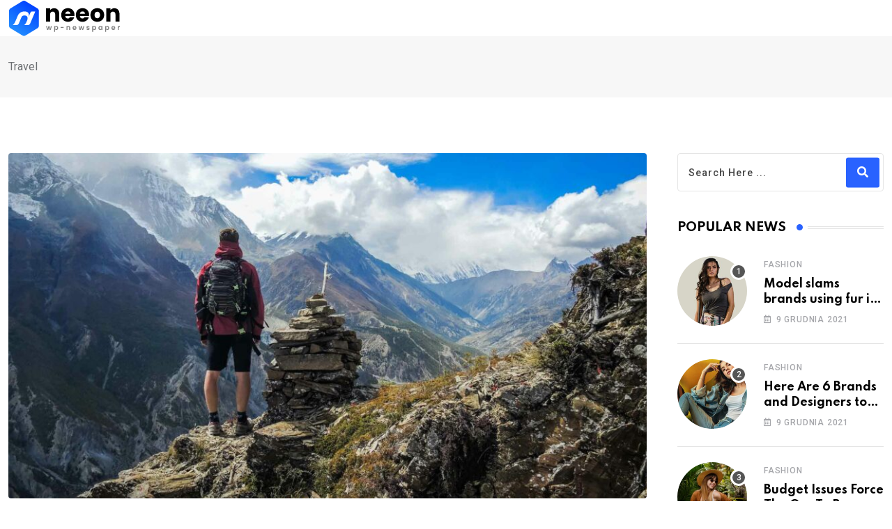

--- FILE ---
content_type: text/html; charset=UTF-8
request_url: http://www.rapgra.com/category/travel/
body_size: 16907
content:
<!doctype html>
<html lang="pl-PL" data-theme="light-mode">
<head>
	<meta charset="UTF-8">
	<meta name="viewport" content="width=device-width, initial-scale=1.0">
	<link rel="profile" href="https://gmpg.org/xfn/11" />
	<title>Travel &#8211; Rapgra.com</title>
<meta name='robots' content='max-image-preview:large' />
	<style>img:is([sizes="auto" i], [sizes^="auto," i]) { contain-intrinsic-size: 3000px 1500px }</style>
	<noscript><style>#preloader{display:none;}</style></noscript><link rel='dns-prefetch' href='//fonts.googleapis.com' />
<link rel="alternate" type="application/rss+xml" title="Rapgra.com &raquo; Kanał z wpisami" href="http://www.rapgra.com/feed/" />
<link rel="alternate" type="application/rss+xml" title="Rapgra.com &raquo; Kanał z komentarzami" href="http://www.rapgra.com/comments/feed/" />
<link rel="alternate" type="application/rss+xml" title="Rapgra.com &raquo; Kanał z wpisami zaszufladkowanymi do kategorii Travel" href="http://www.rapgra.com/category/travel/feed/" />
<script type="text/javascript">
/* <![CDATA[ */
window._wpemojiSettings = {"baseUrl":"https:\/\/s.w.org\/images\/core\/emoji\/16.0.1\/72x72\/","ext":".png","svgUrl":"https:\/\/s.w.org\/images\/core\/emoji\/16.0.1\/svg\/","svgExt":".svg","source":{"concatemoji":"http:\/\/www.rapgra.com\/wp-includes\/js\/wp-emoji-release.min.js?ver=6.8.3"}};
/*! This file is auto-generated */
!function(s,n){var o,i,e;function c(e){try{var t={supportTests:e,timestamp:(new Date).valueOf()};sessionStorage.setItem(o,JSON.stringify(t))}catch(e){}}function p(e,t,n){e.clearRect(0,0,e.canvas.width,e.canvas.height),e.fillText(t,0,0);var t=new Uint32Array(e.getImageData(0,0,e.canvas.width,e.canvas.height).data),a=(e.clearRect(0,0,e.canvas.width,e.canvas.height),e.fillText(n,0,0),new Uint32Array(e.getImageData(0,0,e.canvas.width,e.canvas.height).data));return t.every(function(e,t){return e===a[t]})}function u(e,t){e.clearRect(0,0,e.canvas.width,e.canvas.height),e.fillText(t,0,0);for(var n=e.getImageData(16,16,1,1),a=0;a<n.data.length;a++)if(0!==n.data[a])return!1;return!0}function f(e,t,n,a){switch(t){case"flag":return n(e,"\ud83c\udff3\ufe0f\u200d\u26a7\ufe0f","\ud83c\udff3\ufe0f\u200b\u26a7\ufe0f")?!1:!n(e,"\ud83c\udde8\ud83c\uddf6","\ud83c\udde8\u200b\ud83c\uddf6")&&!n(e,"\ud83c\udff4\udb40\udc67\udb40\udc62\udb40\udc65\udb40\udc6e\udb40\udc67\udb40\udc7f","\ud83c\udff4\u200b\udb40\udc67\u200b\udb40\udc62\u200b\udb40\udc65\u200b\udb40\udc6e\u200b\udb40\udc67\u200b\udb40\udc7f");case"emoji":return!a(e,"\ud83e\udedf")}return!1}function g(e,t,n,a){var r="undefined"!=typeof WorkerGlobalScope&&self instanceof WorkerGlobalScope?new OffscreenCanvas(300,150):s.createElement("canvas"),o=r.getContext("2d",{willReadFrequently:!0}),i=(o.textBaseline="top",o.font="600 32px Arial",{});return e.forEach(function(e){i[e]=t(o,e,n,a)}),i}function t(e){var t=s.createElement("script");t.src=e,t.defer=!0,s.head.appendChild(t)}"undefined"!=typeof Promise&&(o="wpEmojiSettingsSupports",i=["flag","emoji"],n.supports={everything:!0,everythingExceptFlag:!0},e=new Promise(function(e){s.addEventListener("DOMContentLoaded",e,{once:!0})}),new Promise(function(t){var n=function(){try{var e=JSON.parse(sessionStorage.getItem(o));if("object"==typeof e&&"number"==typeof e.timestamp&&(new Date).valueOf()<e.timestamp+604800&&"object"==typeof e.supportTests)return e.supportTests}catch(e){}return null}();if(!n){if("undefined"!=typeof Worker&&"undefined"!=typeof OffscreenCanvas&&"undefined"!=typeof URL&&URL.createObjectURL&&"undefined"!=typeof Blob)try{var e="postMessage("+g.toString()+"("+[JSON.stringify(i),f.toString(),p.toString(),u.toString()].join(",")+"));",a=new Blob([e],{type:"text/javascript"}),r=new Worker(URL.createObjectURL(a),{name:"wpTestEmojiSupports"});return void(r.onmessage=function(e){c(n=e.data),r.terminate(),t(n)})}catch(e){}c(n=g(i,f,p,u))}t(n)}).then(function(e){for(var t in e)n.supports[t]=e[t],n.supports.everything=n.supports.everything&&n.supports[t],"flag"!==t&&(n.supports.everythingExceptFlag=n.supports.everythingExceptFlag&&n.supports[t]);n.supports.everythingExceptFlag=n.supports.everythingExceptFlag&&!n.supports.flag,n.DOMReady=!1,n.readyCallback=function(){n.DOMReady=!0}}).then(function(){return e}).then(function(){var e;n.supports.everything||(n.readyCallback(),(e=n.source||{}).concatemoji?t(e.concatemoji):e.wpemoji&&e.twemoji&&(t(e.twemoji),t(e.wpemoji)))}))}((window,document),window._wpemojiSettings);
/* ]]> */
</script>
<style id='wp-emoji-styles-inline-css' type='text/css'>

	img.wp-smiley, img.emoji {
		display: inline !important;
		border: none !important;
		box-shadow: none !important;
		height: 1em !important;
		width: 1em !important;
		margin: 0 0.07em !important;
		vertical-align: -0.1em !important;
		background: none !important;
		padding: 0 !important;
	}
</style>
<link rel='stylesheet' id='wp-block-library-css' href='http://www.rapgra.com/wp-includes/css/dist/block-library/style.min.css?ver=6.8.3' type='text/css' media='all' />
<style id='wp-block-library-theme-inline-css' type='text/css'>
.wp-block-audio :where(figcaption){color:#555;font-size:13px;text-align:center}.is-dark-theme .wp-block-audio :where(figcaption){color:#ffffffa6}.wp-block-audio{margin:0 0 1em}.wp-block-code{border:1px solid #ccc;border-radius:4px;font-family:Menlo,Consolas,monaco,monospace;padding:.8em 1em}.wp-block-embed :where(figcaption){color:#555;font-size:13px;text-align:center}.is-dark-theme .wp-block-embed :where(figcaption){color:#ffffffa6}.wp-block-embed{margin:0 0 1em}.blocks-gallery-caption{color:#555;font-size:13px;text-align:center}.is-dark-theme .blocks-gallery-caption{color:#ffffffa6}:root :where(.wp-block-image figcaption){color:#555;font-size:13px;text-align:center}.is-dark-theme :root :where(.wp-block-image figcaption){color:#ffffffa6}.wp-block-image{margin:0 0 1em}.wp-block-pullquote{border-bottom:4px solid;border-top:4px solid;color:currentColor;margin-bottom:1.75em}.wp-block-pullquote cite,.wp-block-pullquote footer,.wp-block-pullquote__citation{color:currentColor;font-size:.8125em;font-style:normal;text-transform:uppercase}.wp-block-quote{border-left:.25em solid;margin:0 0 1.75em;padding-left:1em}.wp-block-quote cite,.wp-block-quote footer{color:currentColor;font-size:.8125em;font-style:normal;position:relative}.wp-block-quote:where(.has-text-align-right){border-left:none;border-right:.25em solid;padding-left:0;padding-right:1em}.wp-block-quote:where(.has-text-align-center){border:none;padding-left:0}.wp-block-quote.is-large,.wp-block-quote.is-style-large,.wp-block-quote:where(.is-style-plain){border:none}.wp-block-search .wp-block-search__label{font-weight:700}.wp-block-search__button{border:1px solid #ccc;padding:.375em .625em}:where(.wp-block-group.has-background){padding:1.25em 2.375em}.wp-block-separator.has-css-opacity{opacity:.4}.wp-block-separator{border:none;border-bottom:2px solid;margin-left:auto;margin-right:auto}.wp-block-separator.has-alpha-channel-opacity{opacity:1}.wp-block-separator:not(.is-style-wide):not(.is-style-dots){width:100px}.wp-block-separator.has-background:not(.is-style-dots){border-bottom:none;height:1px}.wp-block-separator.has-background:not(.is-style-wide):not(.is-style-dots){height:2px}.wp-block-table{margin:0 0 1em}.wp-block-table td,.wp-block-table th{word-break:normal}.wp-block-table :where(figcaption){color:#555;font-size:13px;text-align:center}.is-dark-theme .wp-block-table :where(figcaption){color:#ffffffa6}.wp-block-video :where(figcaption){color:#555;font-size:13px;text-align:center}.is-dark-theme .wp-block-video :where(figcaption){color:#ffffffa6}.wp-block-video{margin:0 0 1em}:root :where(.wp-block-template-part.has-background){margin-bottom:0;margin-top:0;padding:1.25em 2.375em}
</style>
<style id='classic-theme-styles-inline-css' type='text/css'>
/*! This file is auto-generated */
.wp-block-button__link{color:#fff;background-color:#32373c;border-radius:9999px;box-shadow:none;text-decoration:none;padding:calc(.667em + 2px) calc(1.333em + 2px);font-size:1.125em}.wp-block-file__button{background:#32373c;color:#fff;text-decoration:none}
</style>
<style id='global-styles-inline-css' type='text/css'>
:root{--wp--preset--aspect-ratio--square: 1;--wp--preset--aspect-ratio--4-3: 4/3;--wp--preset--aspect-ratio--3-4: 3/4;--wp--preset--aspect-ratio--3-2: 3/2;--wp--preset--aspect-ratio--2-3: 2/3;--wp--preset--aspect-ratio--16-9: 16/9;--wp--preset--aspect-ratio--9-16: 9/16;--wp--preset--color--black: #000000;--wp--preset--color--cyan-bluish-gray: #abb8c3;--wp--preset--color--white: #ffffff;--wp--preset--color--pale-pink: #f78da7;--wp--preset--color--vivid-red: #cf2e2e;--wp--preset--color--luminous-vivid-orange: #ff6900;--wp--preset--color--luminous-vivid-amber: #fcb900;--wp--preset--color--light-green-cyan: #7bdcb5;--wp--preset--color--vivid-green-cyan: #00d084;--wp--preset--color--pale-cyan-blue: #8ed1fc;--wp--preset--color--vivid-cyan-blue: #0693e3;--wp--preset--color--vivid-purple: #9b51e0;--wp--preset--color--neeon-primary: #2962ff;--wp--preset--color--neeon-secondary: #0034c2;--wp--preset--color--neeon-button-dark-gray: #333333;--wp--preset--color--neeon-button-light-gray: #a5a6aa;--wp--preset--color--neeon-button-white: #ffffff;--wp--preset--gradient--vivid-cyan-blue-to-vivid-purple: linear-gradient(135deg,rgba(6,147,227,1) 0%,rgb(155,81,224) 100%);--wp--preset--gradient--light-green-cyan-to-vivid-green-cyan: linear-gradient(135deg,rgb(122,220,180) 0%,rgb(0,208,130) 100%);--wp--preset--gradient--luminous-vivid-amber-to-luminous-vivid-orange: linear-gradient(135deg,rgba(252,185,0,1) 0%,rgba(255,105,0,1) 100%);--wp--preset--gradient--luminous-vivid-orange-to-vivid-red: linear-gradient(135deg,rgba(255,105,0,1) 0%,rgb(207,46,46) 100%);--wp--preset--gradient--very-light-gray-to-cyan-bluish-gray: linear-gradient(135deg,rgb(238,238,238) 0%,rgb(169,184,195) 100%);--wp--preset--gradient--cool-to-warm-spectrum: linear-gradient(135deg,rgb(74,234,220) 0%,rgb(151,120,209) 20%,rgb(207,42,186) 40%,rgb(238,44,130) 60%,rgb(251,105,98) 80%,rgb(254,248,76) 100%);--wp--preset--gradient--blush-light-purple: linear-gradient(135deg,rgb(255,206,236) 0%,rgb(152,150,240) 100%);--wp--preset--gradient--blush-bordeaux: linear-gradient(135deg,rgb(254,205,165) 0%,rgb(254,45,45) 50%,rgb(107,0,62) 100%);--wp--preset--gradient--luminous-dusk: linear-gradient(135deg,rgb(255,203,112) 0%,rgb(199,81,192) 50%,rgb(65,88,208) 100%);--wp--preset--gradient--pale-ocean: linear-gradient(135deg,rgb(255,245,203) 0%,rgb(182,227,212) 50%,rgb(51,167,181) 100%);--wp--preset--gradient--electric-grass: linear-gradient(135deg,rgb(202,248,128) 0%,rgb(113,206,126) 100%);--wp--preset--gradient--midnight: linear-gradient(135deg,rgb(2,3,129) 0%,rgb(40,116,252) 100%);--wp--preset--gradient--neeon-gradient-color: linear-gradient(135deg, rgba(255, 0, 0, 1) 0%, rgba(252, 75, 51, 1) 100%);--wp--preset--font-size--small: 12px;--wp--preset--font-size--medium: 20px;--wp--preset--font-size--large: 36px;--wp--preset--font-size--x-large: 42px;--wp--preset--font-size--normal: 16px;--wp--preset--font-size--huge: 50px;--wp--preset--spacing--20: 0.44rem;--wp--preset--spacing--30: 0.67rem;--wp--preset--spacing--40: 1rem;--wp--preset--spacing--50: 1.5rem;--wp--preset--spacing--60: 2.25rem;--wp--preset--spacing--70: 3.38rem;--wp--preset--spacing--80: 5.06rem;--wp--preset--shadow--natural: 6px 6px 9px rgba(0, 0, 0, 0.2);--wp--preset--shadow--deep: 12px 12px 50px rgba(0, 0, 0, 0.4);--wp--preset--shadow--sharp: 6px 6px 0px rgba(0, 0, 0, 0.2);--wp--preset--shadow--outlined: 6px 6px 0px -3px rgba(255, 255, 255, 1), 6px 6px rgba(0, 0, 0, 1);--wp--preset--shadow--crisp: 6px 6px 0px rgba(0, 0, 0, 1);}:where(.is-layout-flex){gap: 0.5em;}:where(.is-layout-grid){gap: 0.5em;}body .is-layout-flex{display: flex;}.is-layout-flex{flex-wrap: wrap;align-items: center;}.is-layout-flex > :is(*, div){margin: 0;}body .is-layout-grid{display: grid;}.is-layout-grid > :is(*, div){margin: 0;}:where(.wp-block-columns.is-layout-flex){gap: 2em;}:where(.wp-block-columns.is-layout-grid){gap: 2em;}:where(.wp-block-post-template.is-layout-flex){gap: 1.25em;}:where(.wp-block-post-template.is-layout-grid){gap: 1.25em;}.has-black-color{color: var(--wp--preset--color--black) !important;}.has-cyan-bluish-gray-color{color: var(--wp--preset--color--cyan-bluish-gray) !important;}.has-white-color{color: var(--wp--preset--color--white) !important;}.has-pale-pink-color{color: var(--wp--preset--color--pale-pink) !important;}.has-vivid-red-color{color: var(--wp--preset--color--vivid-red) !important;}.has-luminous-vivid-orange-color{color: var(--wp--preset--color--luminous-vivid-orange) !important;}.has-luminous-vivid-amber-color{color: var(--wp--preset--color--luminous-vivid-amber) !important;}.has-light-green-cyan-color{color: var(--wp--preset--color--light-green-cyan) !important;}.has-vivid-green-cyan-color{color: var(--wp--preset--color--vivid-green-cyan) !important;}.has-pale-cyan-blue-color{color: var(--wp--preset--color--pale-cyan-blue) !important;}.has-vivid-cyan-blue-color{color: var(--wp--preset--color--vivid-cyan-blue) !important;}.has-vivid-purple-color{color: var(--wp--preset--color--vivid-purple) !important;}.has-black-background-color{background-color: var(--wp--preset--color--black) !important;}.has-cyan-bluish-gray-background-color{background-color: var(--wp--preset--color--cyan-bluish-gray) !important;}.has-white-background-color{background-color: var(--wp--preset--color--white) !important;}.has-pale-pink-background-color{background-color: var(--wp--preset--color--pale-pink) !important;}.has-vivid-red-background-color{background-color: var(--wp--preset--color--vivid-red) !important;}.has-luminous-vivid-orange-background-color{background-color: var(--wp--preset--color--luminous-vivid-orange) !important;}.has-luminous-vivid-amber-background-color{background-color: var(--wp--preset--color--luminous-vivid-amber) !important;}.has-light-green-cyan-background-color{background-color: var(--wp--preset--color--light-green-cyan) !important;}.has-vivid-green-cyan-background-color{background-color: var(--wp--preset--color--vivid-green-cyan) !important;}.has-pale-cyan-blue-background-color{background-color: var(--wp--preset--color--pale-cyan-blue) !important;}.has-vivid-cyan-blue-background-color{background-color: var(--wp--preset--color--vivid-cyan-blue) !important;}.has-vivid-purple-background-color{background-color: var(--wp--preset--color--vivid-purple) !important;}.has-black-border-color{border-color: var(--wp--preset--color--black) !important;}.has-cyan-bluish-gray-border-color{border-color: var(--wp--preset--color--cyan-bluish-gray) !important;}.has-white-border-color{border-color: var(--wp--preset--color--white) !important;}.has-pale-pink-border-color{border-color: var(--wp--preset--color--pale-pink) !important;}.has-vivid-red-border-color{border-color: var(--wp--preset--color--vivid-red) !important;}.has-luminous-vivid-orange-border-color{border-color: var(--wp--preset--color--luminous-vivid-orange) !important;}.has-luminous-vivid-amber-border-color{border-color: var(--wp--preset--color--luminous-vivid-amber) !important;}.has-light-green-cyan-border-color{border-color: var(--wp--preset--color--light-green-cyan) !important;}.has-vivid-green-cyan-border-color{border-color: var(--wp--preset--color--vivid-green-cyan) !important;}.has-pale-cyan-blue-border-color{border-color: var(--wp--preset--color--pale-cyan-blue) !important;}.has-vivid-cyan-blue-border-color{border-color: var(--wp--preset--color--vivid-cyan-blue) !important;}.has-vivid-purple-border-color{border-color: var(--wp--preset--color--vivid-purple) !important;}.has-vivid-cyan-blue-to-vivid-purple-gradient-background{background: var(--wp--preset--gradient--vivid-cyan-blue-to-vivid-purple) !important;}.has-light-green-cyan-to-vivid-green-cyan-gradient-background{background: var(--wp--preset--gradient--light-green-cyan-to-vivid-green-cyan) !important;}.has-luminous-vivid-amber-to-luminous-vivid-orange-gradient-background{background: var(--wp--preset--gradient--luminous-vivid-amber-to-luminous-vivid-orange) !important;}.has-luminous-vivid-orange-to-vivid-red-gradient-background{background: var(--wp--preset--gradient--luminous-vivid-orange-to-vivid-red) !important;}.has-very-light-gray-to-cyan-bluish-gray-gradient-background{background: var(--wp--preset--gradient--very-light-gray-to-cyan-bluish-gray) !important;}.has-cool-to-warm-spectrum-gradient-background{background: var(--wp--preset--gradient--cool-to-warm-spectrum) !important;}.has-blush-light-purple-gradient-background{background: var(--wp--preset--gradient--blush-light-purple) !important;}.has-blush-bordeaux-gradient-background{background: var(--wp--preset--gradient--blush-bordeaux) !important;}.has-luminous-dusk-gradient-background{background: var(--wp--preset--gradient--luminous-dusk) !important;}.has-pale-ocean-gradient-background{background: var(--wp--preset--gradient--pale-ocean) !important;}.has-electric-grass-gradient-background{background: var(--wp--preset--gradient--electric-grass) !important;}.has-midnight-gradient-background{background: var(--wp--preset--gradient--midnight) !important;}.has-small-font-size{font-size: var(--wp--preset--font-size--small) !important;}.has-medium-font-size{font-size: var(--wp--preset--font-size--medium) !important;}.has-large-font-size{font-size: var(--wp--preset--font-size--large) !important;}.has-x-large-font-size{font-size: var(--wp--preset--font-size--x-large) !important;}
:where(.wp-block-post-template.is-layout-flex){gap: 1.25em;}:where(.wp-block-post-template.is-layout-grid){gap: 1.25em;}
:where(.wp-block-columns.is-layout-flex){gap: 2em;}:where(.wp-block-columns.is-layout-grid){gap: 2em;}
:root :where(.wp-block-pullquote){font-size: 1.5em;line-height: 1.6;}
</style>
<link rel='stylesheet' id='neeon-gfonts-css' href='//fonts.googleapis.com/css?family=Roboto%3A500%2C700%2C400%7CSpartan%3A400%2C500%2C600%2C700%2C600&#038;display=fallback&#038;ver=1.0' type='text/css' media='all' />
<link rel='stylesheet' id='bootstrap-css' href='http://www.rapgra.com/wp-content/themes/neeon/assets/css/bootstrap.min.css?ver=1.0' type='text/css' media='all' />
<link rel='stylesheet' id='flaticon-neeon-css' href='http://www.rapgra.com/wp-content/themes/neeon/assets/fonts/flaticon-neeon/flaticon.css?ver=1.0' type='text/css' media='all' />
<link rel='stylesheet' id='magnific-popup-css' href='http://www.rapgra.com/wp-content/themes/neeon/assets/css/magnific-popup.css?ver=1.0' type='text/css' media='all' />
<link rel='stylesheet' id='font-awesome-css' href='http://www.rapgra.com/wp-content/themes/neeon/assets/css/font-awesome.min.css?ver=1.0' type='text/css' media='all' />
<link rel='stylesheet' id='animate-css' href='http://www.rapgra.com/wp-content/themes/neeon/assets/css/animate.min.css?ver=1.0' type='text/css' media='all' />
<link rel='stylesheet' id='neeon-default-css' href='http://www.rapgra.com/wp-content/themes/neeon/assets/css/default.css?ver=1.0' type='text/css' media='all' />
<link rel='stylesheet' id='neeon-elementor-css' href='http://www.rapgra.com/wp-content/themes/neeon/assets/css/elementor.css?ver=1.0' type='text/css' media='all' />
<link rel='stylesheet' id='neeon-style-css' href='http://www.rapgra.com/wp-content/themes/neeon/assets/css/style.css?ver=1.0' type='text/css' media='all' />
<style id='neeon-style-inline-css' type='text/css'>
	
	.entry-banner {
					background-color: #f7f7f7;
			}

	.content-area {
		padding-top: 80px; 
		padding-bottom: 80px;
	}

		#page .content-area {
		background-image: url(  );
		background-color: #ffffff;
	}
	
	.error-page-area {		 
		background-color: #ffffff;
	}
	
	
</style>
<link rel='stylesheet' id='child-style-css' href='http://www.rapgra.com/wp-content/themes/neeon-child/style.css?ver=6.8.3' type='text/css' media='all' />
<style id='neeon-dynamic-inline-css' type='text/css'>
@media ( min-width:1400px ) { .container {  max-width: 1320px; } } a { color: #2962ff; } .primary-color { color: #2962ff; } .secondary-color { color: #0034c2; } #preloader { background-color: #ffffff; } .loader .cssload-inner.cssload-one, .loader .cssload-inner.cssload-two, .loader .cssload-inner.cssload-three { border-color: #2962ff; } .scroll-wrap:after { color: #2962ff; } .scroll-wrap svg.scroll-circle path {   stroke: #2962ff; } body { color: #6c6f72; font-family: 'Roboto', sans-serif !important; font-size: 16px; line-height: 28px; font-weight : normal; font-style: normal; } h1,h2,h3,h4,h5,h6 { font-family: 'Spartan', sans-serif; font-weight : 700; } h1 { font-size: 36px; line-height: 40px; font-style: normal; } h2 { font-size: 28.44px; line-height: 32px; font-style: normal; } h3 { font-size: 22.63px; line-height: 33px; font-style: normal; } h4 { font-size: 20.25px; line-height: 30px; font-style: normal; } h5 { font-size: 18px; line-height: 28px; font-style: normal; } h6 { font-size: 16px; line-height: 26px; font-style: normal; } .topbar-style-1 .header-top-bar { background-color: #292929; color: #e0e0e0; } .ticker-title { color: #e0e0e0 !important; } .topbar-style-1 .tophead-social li a i, .topbar-style-1 .header-top-bar .social-label, .topbar-style-1 .header-top-bar a { color: #e0e0e0; } .topbar-style-1 .header-top-bar i, .topbar-style-1 .header-top-bar a:hover, .topbar-style-1 .tophead-social li a:hover i { color: #ffffff; } .topbar-style-2 .header-top-bar { background-color: #2962ff; color: #ffffff; } .topbar-style-2 .header-top-bar a { color: #ffffff; } .topbar-style-2 .tophead-left i, .topbar-style-2 .tophead-right i { color: #ffffff; } .site-header .main-navigation nav ul li a { font-family: 'Spartan', sans-serif; font-size: 14px; line-height: 22px; font-weight : 600; color: #000000; font-style: normal; } .site-header .main-navigation ul li ul li a { font-family: 'Spartan', sans-serif; font-size: 13px; line-height: 22px; font-weight : 500; color: #656567; font-style: normal; } .mean-container .mean-nav ul li a { font-family: 'Spartan', sans-serif; font-size: 13px; line-height: 22px; font-weight : 600; font-style: normal; } .site-header .main-navigation ul.menu > li > a:hover { color: #2962ff; } .site-header .main-navigation ul.menu li.current-menu-item > a, .site-header .main-navigation ul.menu > li.current > a { color: #2962ff; } .site-header .main-navigation ul.menu li.current-menu-ancestor > a { color: #2962ff; } .header-style-1 .site-header .rt-sticky-menu .main-navigation nav > ul > li > a, .header-style-2 .site-header .rt-sticky-menu .main-navigation nav > ul > li > a, .header-style-3 .site-header .rt-sticky-menu .main-navigation nav > ul > li > a, .header-style-4 .site-header .rt-sticky-menu .main-navigation nav > ul > li > a { color: #000000; } .header-style-1 .site-header .rt-sticky-menu .main-navigation nav > ul > li > a:hover, .header-style-2 .site-header .rt-sticky-menu .main-navigation nav > ul > li > a:hover, .header-style-3 .site-header .rt-sticky-menu .main-navigation nav > ul > li > a:hover, .header-style-4 .site-header .rt-sticky-menu .main-navigation nav > ul > li > a:hover { color: #2962ff; } .site-header .main-navigation nav ul li a.active { color: #2962ff; } .site-header .main-navigation nav > ul > li > a::before { background-color: #2962ff; } .header-style-1 .site-header .main-navigation ul.menu > li.current > a:hover, .header-style-1 .site-header .main-navigation ul.menu > li.current-menu-item > a:hover, .header-style-1 .site-header .main-navigation ul li a.active, .header-style-1 .site-header .main-navigation ul.menu > li.current-menu-item > a, .header-style-1 .site-header .main-navigation ul.menu > li.current > a { color: #2962ff; } .info-menu-bar .cart-icon-area .cart-icon-num, .header-search-field .search-form .search-button:hover { background-color: #2962ff; } .additional-menu-area .sidenav-social span a:hover { background-color: #2962ff; } .additional-menu-area .sidenav ul li a:hover { color: #2962ff; } .rt-slide-nav .offscreen-navigation li.current-menu-item > a, .rt-slide-nav .offscreen-navigation li.current-menu-parent > a { color: #2962ff; } .rt-slide-nav .offscreen-navigation ul li > a:hover:before { background-color: #2962ff; } .site-header .main-navigation ul li ul { background-color: #ffffff; } .site-header .main-navigation ul.menu li ul.sub-menu li a:hover { color: #2962ff; } .site-header .main-navigation ul li ul.sub-menu li:hover > a:before { background-color: #2962ff; } .site-header .main-navigation ul li ul.sub-menu li.menu-item-has-children:hover:before { color: #2962ff; } .site-header .main-navigation ul li ul li:hover { background-color: #ffffff; } .site-header .main-navigation ul li.mega-menu > ul.sub-menu { background-color: #ffffff} .site-header .main-navigation ul li.mega-menu > ul.sub-menu li:before { color: #2962ff; } .site-header .main-navigation ul li ul.sub-menu li.menu-item-has-children:before { color: #656567; } .mean-container a.meanmenu-reveal, .mean-container .mean-nav ul li a.mean-expand { color: #2962ff; } .mean-container a.meanmenu-reveal span { background-color: #2962ff; } .mean-container .mean-nav ul li a:hover, .mean-container .mean-nav > ul > li.current-menu-item > a { color: #2962ff; } .mean-container .mean-nav ul li.current_page_item > a, .mean-container .mean-nav ul li.current-menu-item > a, .mean-container .mean-nav ul li.current-menu-parent > a { color: #2962ff; } .cart-area .cart-trigger-icon > span { background-color: #2962ff; } .site-header .search-box .search-text { border-color: #2962ff; } .header-style-1 .site-header .header-top .icon-left, .header-style-1 .site-header .header-top .info-text a:hover { color: #2962ff; } .header-style-2 .header-icon-area .header-search-box a:hover i { background-color: #2962ff; } .header-style-3 .site-header .info-wrap .info i { color: #2962ff; } .header-style-6 .header-search-six .search-form button:hover { color: #2962ff; } .cart-area .cart-trigger-icon:hover, .header-icon-area .search-icon a:hover, .header-icon-area .user-icon-area a:hover, .menu-user .user-icon-area a:hover { color: #2962ff; } .header__switch, .additional-menu-area .sidenav .closebtn { background-color: #2962ff; } .mobile-top-bar .header-top .icon-left, .mobile-top-bar .header-top .info-text a:hover, .additional-menu-area .sidenav-address span a:hover, .additional-menu-area .sidenav-address span i { color: #2962ff; } .header__switch__main {   background: #0034c2; } .breadcrumb-area .entry-breadcrumb span a, .breadcrumb-trail ul.trail-items li a { color: #646464; } .breadcrumb-area .entry-breadcrumb span a:hover, .breadcrumb-trail ul.trail-items li a:hover { color: #2962ff; } .breadcrumb-trail ul.trail-items li, .entry-banner .entry-breadcrumb .delimiter, .entry-banner .entry-breadcrumb .dvdr { color: #646464; } .breadcrumb-area .entry-breadcrumb .current-item { color: #2962ff; } .entry-banner:after {   background: rgba(247, 247, 247, 1); } .entry-banner .entry-banner-content { padding-top: 30px; padding-bottom: 30px; } .footer-area .widgettitle { color: #ffffff; } .footer-top-area .widget a, .footer-top-area .widget ul.menu li a:before, .footer-top-area .widget_archive li a:before, .footer-top-area ul li.recentcomments a:before, .footer-top-area ul li.recentcomments span a:before, .footer-top-area .widget_categories li a:before, .footer-top-area .widget_pages li a:before, .footer-top-area .widget_meta li a:before, .footer-top-area .widget_recent_entries ul li a:before, .footer-top-area .post-box-style .post-content .entry-title a { color: #d0d0d0; } .footer-top-area .widget a:hover, .footer-top-area .widget a:active, .footer-top-area ul li a:hover i, .footer-top-area .widget ul.menu li a:hover:before, .footer-top-area .widget_archive li a:hover:before, .footer-top-area .widget_categories li a:hover:before, .footer-top-area .widget_pages li a:hover:before, .footer-top-area .widget_meta li a:hover:before, .footer-top-area .widget_recent_entries ul li a:hover:before, .footer-top-area .post-box-style .post-content .entry-title a:hover { color: #ffffff; } .footer-top-area .widget_tag_cloud a { color: #d0d0d0 !important; } .footer-top-area .widget_tag_cloud a:hover { color: #ffffff !important; } .footer-top-area .post-box-style .post-box-cat a, .footer-top-area .post-box-style .post-box-date, .footer-top-area .post-box-style .entry-cat a, .footer-top-area .post-box-style .entry-date { color: #d0d0d0; } .footer-area .footer-social li a:hover { background: #2962ff; } .footer-top-area .widget_categories ul li a:hover::before, .footer-top-area .rt-category .rt-item a:hover .rt-cat-name::before { background-color: #2962ff; } .rt-box-title-1 span { border-top-color: #2962ff; } .footer-area .copyright { color: #d0d0d0; } .footer-area .copyright a { color: #d0d0d0; } .footer-area .copyright a:hover { color: #ffffff; } .footer-style-1 .footer-area { background-color: #0f1012; color: #d0d0d0; } .footer-style-2 .footer-top-area { background-color: #0f1012; color: #d0d0d0; } .footer-style-3 .footer-area .widgettitle {   color: #ffffff; } .footer-style-3 .footer-top-area { background-color: #0f1012; color: #d0d0d0; } .footer-style-3 .footer-area .copyright { color: #d0d0d0; } .footer-style-3 .footer-area .copyright a:hover {   color: #ffffff; } .footer-style-3 .footer-top-area a, .footer-style-3 .footer-area .copyright a, .footer-style-3 .footer-top-area .widget ul.menu li a { color: #d0d0d0; } .footer-style-3 .footer-top-area a:hover, .footer-style-3 .footer-area .copyright a:hover, .footer-style-3 .footer-top-area .widget ul.menu li a:hover { color: #ffffff; } .footer-style-3 .footer-top-area .widget ul.menu li a:after {   background-color: #ffffff; } .footer-style-4 .footer-area { background-color: #0f1012; color: #d0d0d0; } .post-box-style .entry-cat a:hover, .post-tab-layout .post-tab-cat a:hover { color: #2962ff; } .sidebar-widget-area .widget .widgettitle .titledot, .rt-category-style2 .rt-item:hover .rt-cat-count, .sidebar-widget-area .widget_tag_cloud a:hover, .sidebar-widget-area .widget_product_tag_cloud a:hover, .post-box-style .item-list:hover .post-box-img .post-img::after, .post-tab-layout ul.btn-tab li .active, .post-tab-layout ul.btn-tab li a:hover { background-color: #2962ff; } .rt-image-style3 .rt-image:after, .widget_neeon_about_author .author-widget:after { background-image: linear-gradient(38deg, #512da8 0%, #2962ff 100%); } .error-page-content .error-title { color: #000000; } .error-page-content p { color: #6c6f72; } .play-btn-white, a.button-style-4:hover { color: #2962ff; } .button-style-2, .search-form button, .play-btn-primary, .button-style-1:hover:before, a.button-style-3:hover, .section-title .swiper-button > div:hover { background-color: #2962ff; } .play-btn-primary:hover, .play-btn-white:hover, .play-btn-white-xl:hover, .play-btn-white-lg:hover, .play-btn-transparent:hover, .play-btn-transparent-2:hover, .play-btn-transparent-3:hover, .play-btn-gray:hover, .search-form button:hover, .button-style-2:hover:before { background-color: #0034c2; } a.button-style-4.btn-common:hover path.rt-button-cap { stroke: #2962ff; } .entry-header ul.entry-meta li a:hover, .entry-footer ul.item-tags li a:hover { color: #2962ff; } .rt-related-post-info .post-title a:hover, .rt-related-post-info .post-date ul li.post-relate-date, .post-detail-style2 .show-image .entry-header ul.entry-meta li a:hover { color: #2962ff; } .about-author ul.author-box-social li a:hover, .rt-related-post .entry-content .entry-categories a:hover { color: #2962ff; } .post-navigation a:hover { color: #2962ff; } .entry-header .entry-meta ul li i, .entry-header .entry-meta ul li a:hover { color: #2962ff; } .single-post .entry-content ol li:before, .entry-content ol li:before, .meta-tags a:hover, .single .neeon-progress-bar { background-color: #2962ff; } .rt-related-post .title-section h2:after, .single-post .ajax-scroll-post > .type-post:after { background-color: #2962ff; } .entry-footer .item-tags a:hover { background-color: #2962ff; } .blog-box ul.entry-meta li a:hover, .blog-layout-1 .blog-box ul.entry-meta li a:hover, .blog-box ul.entry-meta li.post-comment a:hover { color: #2962ff; } .entry-categories .category-style, .admin-author .author-designation::after, .admin-author .author-box-social li a:hover { background-color: #2962ff; } #respond form .btn-send { background-color: #2962ff; } #respond form .btn-send:hover {   background: #0034c2; } .item-comments .item-comments-list ul.comments-list li .comment-reply { background-color: #2962ff; } form.post-password-form input[type="submit"] {   background: #2962ff; } form.post-password-form input[type="submit"]:hover {   background: #0034c2; } .pagination-area li.active a:hover, .pagination-area ul li.active a, .pagination-area ul li a:hover, .pagination-area ul li span.current { background-color: #2962ff; } .fluentform .subscribe-form h4::after, .fluentform .subscribe-form h4::before, .fluentform .contact-form .ff_btn_style, .fluentform .subscribe-form .ff_btn_style, .fluentform .subscribe-form-2 .ff_btn_style, .fluentform .contact-form .ff_btn_style:hover, .fluentform .subscribe-form .ff_btn_style:hover, .fluentform .subscribe-form-2 .ff_btn_style:hover { background-color: #2962ff; } .fluentform .contact-form .ff_btn_style:hover:before, .fluentform .subscribe-form .ff_btn_style:hover:before, .fluentform .subscribe-form-2 .ff_btn_style:hover:before { background-color: #0034c2; } .fluentform .contact-form .ff-el-form-control:focus, .fluentform .subscribe-form .ff-el-form-control:focus, .fluentform .subscribe-form-2 .ff-el-form-control:focus { border-color: #2962ff; } #sb_instagram #sbi_images .sbi_item .sbi_photo_wrap::before {   background-color: rgba(41, 98, 255, 0.7); } .ticker-wrapper .ticker-swipe { background-color: #292929; } .ticker-content a { color: #e0e0e0 !important; } .ticker-content a:hover { color: #ffffff !important; } .single .barta-progress-bar {   height: 4px;   background: #2962ff; } .rt-news-ticker-holder i { background-image: linear-gradient(45deg, #0034c2, #2962ff); } body .wpuf-dashboard-container .wpuf-pagination .page-numbers.current, body .wpuf-dashboard-container .wpuf-pagination .page-numbers:hover, body .wpuf-dashboard-container .wpuf-dashboard-navigation .wpuf-menu-item.active a, body .wpuf-dashboard-container .wpuf-dashboard-navigation .wpuf-menu-item:hover a, .wpuf-login-form .submit > input, .wpuf-submit > input, .wpuf-submit > button {   background: #2962ff; } .wpuf-login-form .submit > input:hover, .wpuf-submit > input:hover, .wpuf-submit > button:hover {   background: #0034c2; } .woocommerce-MyAccount-navigation ul li a:hover, .woocommerce .rt-product-block .price-title-box .rt-title a:hover, .woocommerce .product-details-page .product_meta > span a:hover, .woocommerce-cart table.woocommerce-cart-form__contents .product-name a:hover, .woocommerce .product-details-page .post-social-sharing ul.item-social li a:hover, .woocommerce .product-details-page table.group_table td > label > a:hover, .cart-area .minicart-title a:hover, .cart-area .minicart-remove a:hover { color: #2962ff; } .woocommerce .rt-product-block .rt-buttons-area .btn-icons a:hover, .woocommerce div.product .woocommerce-tabs ul.tabs li a:before { background-color: #2962ff; } .woocommerce #respond input#submit.alt, .woocommerce #respond input#submit, .woocommerce button.button.alt, .woocommerce input.button.alt, .woocommerce button.button, .woocommerce a.button.alt, .woocommerce input.button, .woocommerce a.button, .cart-btn a.button, #yith-quick-view-close { background-color: #2962ff; } .woocommerce #respond input#submit.alt:hover, .woocommerce #respond input#submit:hover, .woocommerce button.button.alt:hover, .woocommerce input.button.alt:hover, .woocommerce button.button:hover, .woocommerce a.button.alt:hover, .woocommerce input.button:hover, .woocommerce a.button:hover, .cart-btn a.button:hover, #yith-quick-view-close:hover { background-color: #0034c2; } .woocommerce-message, .woocommerce-info {   border-top-color: #2962ff; } [data-theme="dark-mode"] body, [data-theme="dark-mode"] .header-area, [data-theme="dark-mode"] .header-menu, [data-theme="dark-mode"] .site-content, [data-theme="dark-mode"] .error-page-area, [data-theme="dark-mode"] #page .content-area {   background-color: #101213 !important; } [data-theme="dark-mode"] .entry-banner, [data-theme="dark-mode"] .dark-section2, [data-theme="dark-mode"] .elementor-background-overlay, [data-theme="dark-mode"] .topbar-style-1 .header-top-bar, [data-theme="dark-mode"] .additional-menu-area .sidenav, [data-theme="dark-mode"] .dark-section2 .fluentform-widget-wrapper, [data-theme="dark-mode"] .dark-section3 .elementor-widget-wrap, [data-theme="dark-mode"] .dark-section .elementor-widget-container, [data-theme="dark-mode"] blockquote, [data-theme="dark-mode"] .rt-post-slider-default.rt-post-slider-style4 .rt-item .entry-content, [data-theme="dark-mode"] .about-author, [data-theme="dark-mode"] .comments-area, [data-theme="dark-mode"] .elementor-section-wrap .dark-section3.elementor-section, [data-theme="dark-mode"] .dark-site-subscribe .elementor-widget-container, [data-theme="dark-mode"] .sidebar-widget-area .fluentform .frm-fluent-form {   background-color: #171818 !important; } [data-theme="dark-mode"] .woocommerce-info, [data-theme="dark-mode"] .woocommerce-checkout #payment, [data-theme="dark-mode"] .woocommerce form .form-row input.input-text, [data-theme="dark-mode"] .woocommerce form .form-row textarea, [data-theme="dark-mode"] .woocommerce .rt-product-block .rt-thumb-wrapper, [data-theme="dark-mode"] .woocommerce-billing-fields .select2-container .select2-selection--single .select2-selection__rendered, [data-theme="dark-mode"] .woocommerce-billing-fields .select2-container .select2-selection--single, [data-theme="dark-mode"] .woocommerce form .form-row .input-text, [data-theme="dark-mode"] .woocommerce-page form .form-row .input-text, [data-theme="dark-mode"] .woocommerce div.product div.images .flex-viewport, [data-theme="dark-mode"] .woocommerce div.product div.images .flex-control-thumbs li, [data-theme="dark-mode"] .rt-post-tab-style5 .rt-item-box .entry-content, [data-theme="dark-mode"] .rt-post-box-style2 .rt-item-wrap .entry-content, [data-theme="dark-mode"] .rt-post-box-style2 .rt-item-list .list-content {   background-color: #171818; } [data-theme="dark-mode"] body, [data-theme="dark-mode"] .breadcrumb-area .entry-breadcrumb span a, [data-theme="dark-mode"] .rt-post-grid-default .rt-item .post_excerpt, [data-theme="dark-mode"] .rt-post-list-default .rt-item .post_excerpt, [data-theme="dark-mode"] .rt-section-title.style2 .entry-text, [data-theme="dark-mode"] .rt-title-text-button .entry-content, [data-theme="dark-mode"] .rt-contact-info .entry-text, [data-theme="dark-mode"] .rt-contact-info .entry-text a, [data-theme="dark-mode"] .fluentform .subscribe-form p, [data-theme="dark-mode"] .additional-menu-area .sidenav-address span a, [data-theme="dark-mode"] .meta-tags a, [data-theme="dark-mode"] .entry-content p, [data-theme="dark-mode"] #respond .logged-in-as a, [data-theme="dark-mode"] .about-author .author-bio, [data-theme="dark-mode"] .comments-area .main-comments .comment-text, [data-theme="dark-mode"] .rt-skills .rt-skill-each .rt-name, [data-theme="dark-mode"] .rt-skills .rt-skill-each .progress .progress-bar > span, [data-theme="dark-mode"] .team-single .team-info ul li, [data-theme="dark-mode"] .team-single .team-info ul li a, [data-theme="dark-mode"] .error-page-area p, [data-theme="dark-mode"] blockquote.wp-block-quote cite, [data-theme="dark-mode"] .rtrs-review-box .rtrs-review-body p, [data-theme="dark-mode"] .rtrs-review-box .rtrs-review-body .rtrs-review-meta .rtrs-review-date { color: #d7d7d7; } [data-theme="dark-mode"] .wpuf-label label, [data-theme="dark-mode"] .wpuf-el .wpuf-label, [data-theme="dark-mode"] body .wpuf-dashboard-container table.items-table, [data-theme="dark-mode"] body .wpuf-dashboard-container table.items-table a, [data-theme="dark-mode"] .woocommerce .rt-product-block .price-title-box .rt-title a, [data-theme="dark-mode"] .woocommerce .product-details-page .product_meta > span a, [data-theme="dark-mode"] .woocommerce .product-details-page .product_meta > span span { color: #d7d7d7; } [data-theme="dark-mode"] .dark-border, [data-theme="dark-mode"] .dark-border .elementor-element-populated, [data-theme="dark-mode"] .rt-section-title.style1 .entry-title .titleline, [data-theme="dark-mode"] .header-style-4 .header-menu, [data-theme="dark-mode"] .post-tab-layout ul.btn-tab li a, [data-theme="dark-mode"] .rt-post-tab .post-cat-tab a, [data-theme="dark-mode"] .rt-post-slider-default.rt-post-slider-style4 ul.entry-meta, [data-theme="dark-mode"] .dark-section2 .fluentform-widget-wrapper, [data-theme="dark-mode"] .additional-menu-area .sidenav .sub-menu, [data-theme="dark-mode"] .additional-menu-area .sidenav ul li, [data-theme="dark-mode"] .rt-post-list-style4, [data-theme="dark-mode"] .rt-post-list-default .rt-item, [data-theme="dark-mode"] .post-box-style .rt-news-box-widget, [data-theme="dark-mode"] table th, [data-theme="dark-mode"] table td, [data-theme="dark-mode"] .shop-page-top, [data-theme="dark-mode"] .woocommerce-cart table.woocommerce-cart-form__contents tr td, [data-theme="dark-mode"] .woocommerce-cart table.woocommerce-cart-form__contents tr th, [data-theme="dark-mode"] .woocommerce div.product .woocommerce-tabs ul.tabs, [data-theme="dark-mode"] .woocommerce #reviews #comments ol.commentlist li .comment_container, [data-theme="dark-mode"] .woocommerce-cart table.woocommerce-cart-form__contents, [data-theme="dark-mode"] .sidebar-widget-area .widget .widgettitle .titleline, [data-theme="dark-mode"] .section-title .related-title .titleline, [data-theme="dark-mode"] .meta-tags a, [data-theme="dark-mode"] .search-form .input-group, [data-theme="dark-mode"] .post-navigation .text-left, [data-theme="dark-mode"] .post-navigation .text-right, [data-theme="dark-mode"] .post-detail-style1 .share-box-area .post-share .share-links .email-share-button, [data-theme="dark-mode"] .post-detail-style1 .share-box-area .post-share .share-links .print-share-button, [data-theme="dark-mode"] .rt-post-slider-style4 .swiper-slide, [data-theme="dark-mode"] .header-style-6 .logo-ad-wrap, [data-theme="dark-mode"] .apsc-theme-2 .apsc-each-profile a, [data-theme="dark-mode"] .apsc-theme-3 .apsc-each-profile > a, [data-theme="dark-mode"] .apsc-theme-3 .social-icon, [data-theme="dark-mode"] .apsc-theme-3 span.apsc-count, [data-theme="dark-mode"] .rt-post-box-style1 .rt-item-list .list-content, [data-theme="dark-mode"] .rt-post-box-style1 .rt-item-wrap .entry-content, [data-theme="dark-mode"] .rt-post-box-style2 .rt-item-wrap .entry-content, [data-theme="dark-mode"] .rt-post-box-style2 .rt-item-list .list-content { border-color: #222121 !important; } [data-theme="dark-mode"] .woocommerce-info, [data-theme="dark-mode"] .woocommerce-checkout #payment, [data-theme="dark-mode"] .woocommerce form .form-row input.input-text, [data-theme="dark-mode"] .woocommerce form .form-row textarea, [data-theme="dark-mode"] .woocommerce .rt-product-block .rt-thumb-wrapper, [data-theme="dark-mode"] .woocommerce-billing-fields .select2-container .select2-selection--single .select2-selection__rendered, [data-theme="dark-mode"] .woocommerce-billing-fields .select2-container .select2-selection--single, [data-theme="dark-mode"] .woocommerce form .form-row .input-text, [data-theme="dark-mode"] .woocommerce-page form .form-row .input-text, [data-theme="dark-mode"] .woocommerce div.product div.images .flex-viewport, [data-theme="dark-mode"] .woocommerce div.product div.images .flex-control-thumbs li { border-color: #222121; } [data-theme="dark-mode"] .rtrs-review-wrap.rtrs-affiliate-wrap, [data-theme="dark-mode"] .rtrs-review-wrap .rtrs-review-form, [data-theme="dark-mode"] .rtrs-review-wrap .rtrs-review-box .rtrs-each-review {   background-color: #171818 !important; } [data-theme="dark-mode"] .rtrs-review-box .rtrs-review-body p, [data-theme="dark-mode"] .rtrs-affiliate .rtrs-rating-category li label, [data-theme="dark-mode"] .rtrs-affiliate .rtrs-feedback-text p, [data-theme="dark-mode"] .rtrs-feedback-summary .rtrs-feedback-box .rtrs-feedback-list li { color: #d7d7d7; }.section-title .related-title .titledot, .rt-section-title.style1 .entry-title .titledot, .rt-section-title.style2 .sub-title:before, .rt-section-title.style3 .sub-title:before { background: #2962ff; } .rt-section-title .entry-title span { color: #2962ff; } .rt-swiper-nav-1 .swiper-navigation > div:hover, .rt-swiper-nav-2 .swiper-navigation > div, .rt-swiper-nav-2 .swiper-pagination .swiper-pagination-bullet, .rt-swiper-nav-1 .swiper-pagination .swiper-pagination-bullet-active { background-color: #2962ff; } .rt-swiper-nav-2 .swiper-navigation > div:hover, .rt-swiper-nav-2 .swiper-pagination .swiper-pagination-bullet-active { background-color: #0034c2; } .banner-slider .slider-content .sub-title:before {   background: #2962ff; } .title-text-button ul.single-list li:after, .title-text-button ul.dubble-list li:after { color: #2962ff; } .title-text-button .subtitle { color: #2962ff; } .title-text-button.text-style1 .subtitle:after { background: #0034c2; } .about-image-text .about-content .sub-rtin-title { color: #2962ff; } .about-image-text ul li:before { color: #2962ff; } .about-image-text ul li:after { color: #2962ff; } .image-style1 .image-content, .rt-title-text-button.barshow .entry-subtitle::before, .rt-progress-bar .progress .progress-bar { background-color: #2962ff; } .rt-category .rt-item .rt-cat-name a:hover, .rt-post-tab-style3 .rt-item-list .rt-image::after, .rt-post-grid-default .rt-item .post-terms a:hover, .rt-post-list-default .rt-item .post-terms a:hover, .rt-post-overlay-default .rt-item .post-terms a:hover, .rt-post-tab-default .post-terms a:hover, .rt-post-slider-default .rt-item .post-terms a:hover, .rt-post-grid-default ul.entry-meta li a:hover, .rt-post-list-default ul.entry-meta li a:hover, .rt-post-tab-default .rt-item-left ul.entry-meta li a:hover, .rt-post-tab-default .rt-item-list ul.entry-meta li a:hover, .rt-post-tab-default .rt-item-box ul.entry-meta li a:hover, .rt-post-slider-default ul.entry-meta li a:hover, .rt-post-overlay-default ul.entry-meta li a:hover { color: #2962ff; } .rt-post-grid-style3 .rt-item:hover .rt-image::after, .rt-post-list-style3 .rt-item:hover .rt-image::after, .rt-post-tab .post-cat-tab a.current, .rt-post-tab .post-cat-tab a:hover { background-color: #2962ff; } .rt-thumb-slider-horizontal .rt-thumnail-area .swiper-pagination .swiper-pagination-progressbar-fill { background-color: #2962ff; } .team-single .team-info a:hover, .team-default .team-content .team-title a:hover, .team-multi-layout-2 .team-social li a { color: #2962ff; } .team-multi-layout-1 .team-item .team-social li a:hover, .team-multi-layout-2 .team-social li a:hover, .team-single .team-single-content .team-content ul.team-social li a:hover, .rt-skills .rt-skill-each .progress .progress-bar { background-color: #2962ff; } .fixed-sidebar-left .elementor-widget-wp-widget-nav_menu ul > li > a:hover, .fix-bar-bottom-copyright .rt-about-widget ul li a:hover, .fixed-sidebar-left .rt-about-widget ul li a:hover { color: #2962ff; } .element-side-title h5:after {   background: #0034c2; } .fixed-sidebar-addon .rt-about-widget .footer-social li a:hover {   color: #2962ff; } .rtin-address-default .rtin-item .rtin-icon, .rtin-story .story-layout .story-box-layout .rtin-year, .apply-item .apply-footer .job-meta .item .primary-text-color, .apply-item .job-button .button-style-2 { color: #2962ff; } .apply-item .button-style-2.btn-common path.rt-button-cap {   stroke: #2962ff; } .img-content-left .title-small, .img-content-right .title-small, .multiscroll-wrapper .ms-social-link li a:hover, .multiscroll-wrapper .ms-copyright a:hover { color: #2962ff; } .ms-menu-list li.active, .rt-contact-info .rt-icon { background: #2962ff; } .rtin-contact-info .rtin-text a:hover { color: #2962ff; }  
</style>
<script type="text/javascript" src="http://www.rapgra.com/wp-includes/js/jquery/jquery.min.js?ver=3.7.1" id="jquery-core-js"></script>
<script type="text/javascript" src="http://www.rapgra.com/wp-includes/js/jquery/jquery-migrate.min.js?ver=3.4.1" id="jquery-migrate-js"></script>
<link rel="https://api.w.org/" href="http://www.rapgra.com/wp-json/" /><link rel="alternate" title="JSON" type="application/json" href="http://www.rapgra.com/wp-json/wp/v2/categories/5" /><link rel="EditURI" type="application/rsd+xml" title="RSD" href="http://www.rapgra.com/xmlrpc.php?rsd" />
<meta name="generator" content="WordPress 6.8.3" />
<link rel="icon" href="http://www.rapgra.com/wp-content/uploads/2021/12/cropped-favicon-150x150.png" sizes="32x32" />
<link rel="icon" href="http://www.rapgra.com/wp-content/uploads/2021/12/cropped-favicon-200x200.png" sizes="192x192" />
<link rel="apple-touch-icon" href="http://www.rapgra.com/wp-content/uploads/2021/12/cropped-favicon-200x200.png" />
<meta name="msapplication-TileImage" content="http://www.rapgra.com/wp-content/uploads/2021/12/cropped-favicon-300x300.png" />
</head>
<body class="archive category category-travel category-5 wp-embed-responsive wp-theme-neeon wp-child-theme-neeon-child sticky-header header-style-1 footer-style-1 has-sidebar right-sidebar product-grid-view elementor-default elementor-kit-224">
			
		
	<div id="page" class="site">		
		<a class="skip-link screen-reader-text" href="#content">Skip to content</a>		
		<header id="masthead" class="site-header">
			<div id="header-1" class="header-area">
												<div id="sticky-placeholder"></div>
<div class="header-menu" id="header-menu">
	<div class="container">
		<div class="menu-full-wrap">
			<div class="site-branding">
				<a class="dark-logo" href="http://www.rapgra.com/"><img width='162' height='52' src='http://www.rapgra.com/wp-content/themes/neeon/assets/img/logo-dark.svg' alt='Rapgra.com'></a>
				<a class="light-logo" href="http://www.rapgra.com/"><img width='162' height='52' src='http://www.rapgra.com/wp-content/themes/neeon/assets/img/logo-light.svg' alt='Rapgra.com'></a>
			</div>
			<div class="menu-wrap">
				<div id="site-navigation" class="main-navigation">
									</div>
			</div>
					</div>
	</div>
</div>				
								
			</div>
		</header>		
		
<div class="rt-header-menu mean-container" id="meanmenu"> 
        <div class="mobile-mene-bar">
        <div class="mean-bar">
            <span class="sidebarBtn ">
                <span class="bar"></span>
                <span class="bar"></span>
                <span class="bar"></span>
                <span class="bar"></span>
            </span>
            <a href="http://www.rapgra.com/"><img width='162' height='52' src='http://www.rapgra.com/wp-content/themes/neeon/assets/img/logo-dark.svg' alt='Rapgra.com'></a>
                    </div>    
        <div class="rt-slide-nav">
            <div class="offscreen-navigation">
                <nav class="menu"><ul>
<li class="page_item page-item-753"><a href="http://www.rapgra.com/about-us/">About Us</a></li>
<li class="page_item page-item-245"><a href="http://www.rapgra.com/addon-test/">Addon Test</a></li>
<li class="page_item page-item-6750"><a href="http://www.rapgra.com/affiliate-product/">Affiliate Product</a></li>
<li class="page_item page-item-155 current_page_parent"><a href="http://www.rapgra.com/blog/">Blog</a></li>
<li class="page_item page-item-153"><a href="http://www.rapgra.com/blog-layout-01/">Blog Layout 01</a></li>
<li class="page_item page-item-157"><a href="http://www.rapgra.com/blog-layout-03/">Blog Layout 03</a></li>
<li class="page_item page-item-159"><a href="http://www.rapgra.com/blog-layout-04/">Blog Layout 04</a></li>
<li class="page_item page-item-161"><a href="http://www.rapgra.com/blog-layout-05/">Blog Layout 05</a></li>
<li class="page_item page-item-1658"><a href="http://www.rapgra.com/cart/">Cart</a></li>
<li class="page_item page-item-1659"><a href="http://www.rapgra.com/checkout/">Checkout</a></li>
<li class="page_item page-item-225"><a href="http://www.rapgra.com/contact/">Contact</a></li>
<li class="page_item page-item-5960"><a href="http://www.rapgra.com/contact-info/">Contact  Info</a></li>
<li class="page_item page-item-1802"><a href="http://www.rapgra.com/home-01/">Home 01</a></li>
<li class="page_item page-item-1804"><a href="http://www.rapgra.com/">Home 02</a></li>
<li class="page_item page-item-1805"><a href="http://www.rapgra.com/home-03/">Home 03</a></li>
<li class="page_item page-item-1806"><a href="http://www.rapgra.com/home-04/">Home 04</a></li>
<li class="page_item page-item-1807"><a href="http://www.rapgra.com/home-05/">Home 05</a></li>
<li class="page_item page-item-1808"><a href="http://www.rapgra.com/home-06/">Home 06</a></li>
<li class="page_item page-item-6788"><a href="http://www.rapgra.com/home-07/">Home 07</a></li>
<li class="page_item page-item-6790"><a href="http://www.rapgra.com/home-08/">Home 08</a></li>
<li class="page_item page-item-7191"><a href="http://www.rapgra.com/home-09/">Home 09</a></li>
<li class="page_item page-item-6728"><a href="http://www.rapgra.com/login/">Login</a></li>
<li class="page_item page-item-1660"><a href="http://www.rapgra.com/my-account/">My account</a></li>
<li class="page_item page-item-7158"><a href="http://www.rapgra.com/post-box-01/">Post Box 01</a></li>
<li class="page_item page-item-7163"><a href="http://www.rapgra.com/post-box-02/">Post Box 02</a></li>
<li class="page_item page-item-6758"><a href="http://www.rapgra.com/post-forms/">Post Forms</a></li>
<li class="page_item page-item-1096"><a href="http://www.rapgra.com/post-grid-01/">Post Grid 01</a></li>
<li class="page_item page-item-1110"><a href="http://www.rapgra.com/post-grid-02/">Post Grid 02</a></li>
<li class="page_item page-item-1208"><a href="http://www.rapgra.com/post-grid-03/">Post Grid 03</a></li>
<li class="page_item page-item-1209"><a href="http://www.rapgra.com/post-grid-04/">Post Grid 04</a></li>
<li class="page_item page-item-1246"><a href="http://www.rapgra.com/post-grid-05/">Post Grid 05</a></li>
<li class="page_item page-item-5578"><a href="http://www.rapgra.com/post-grid-06/">Post Grid 06</a></li>
<li class="page_item page-item-5580"><a href="http://www.rapgra.com/post-grid-07/">Post Grid 07</a></li>
<li class="page_item page-item-1558"><a href="http://www.rapgra.com/post-list-01/">Post List 01</a></li>
<li class="page_item page-item-1563"><a href="http://www.rapgra.com/post-list-02/">Post List 02</a></li>
<li class="page_item page-item-1575"><a href="http://www.rapgra.com/post-list-03/">Post List 03</a></li>
<li class="page_item page-item-1586"><a href="http://www.rapgra.com/post-list-04/">Post List 04</a></li>
<li class="page_item page-item-1600"><a href="http://www.rapgra.com/post-list-05/">Post List 05</a></li>
<li class="page_item page-item-1605"><a href="http://www.rapgra.com/post-overlay-01/">Post Overlay 01</a></li>
<li class="page_item page-item-1616"><a href="http://www.rapgra.com/post-overlay-02/">Post Overlay 02</a></li>
<li class="page_item page-item-1621"><a href="http://www.rapgra.com/post-overlay-03/">Post Overlay 03</a></li>
<li class="page_item page-item-1626"><a href="http://www.rapgra.com/post-overlay-04/">Post Overlay 04</a></li>
<li class="page_item page-item-1627"><a href="http://www.rapgra.com/post-overlay-05/">Post Overlay 05</a></li>
<li class="page_item page-item-4446"><a href="http://www.rapgra.com/post-overlay-06/">Post Overlay 06</a></li>
<li class="page_item page-item-4451"><a href="http://www.rapgra.com/post-overlay-07/">Post Overlay 07</a></li>
<li class="page_item page-item-7145"><a href="http://www.rapgra.com/post-overlay-08/">Post Overlay 08</a></li>
<li class="page_item page-item-7146"><a href="http://www.rapgra.com/post-overlay-09/">Post Overlay 09</a></li>
<li class="page_item page-item-7384"><a href="http://www.rapgra.com/post-overlay-10/">Post Overlay 10</a></li>
<li class="page_item page-item-4595"><a href="http://www.rapgra.com/post-slider-01/">Post Slider 01</a></li>
<li class="page_item page-item-4601"><a href="http://www.rapgra.com/post-slider-02/">Post Slider 02</a></li>
<li class="page_item page-item-4612"><a href="http://www.rapgra.com/post-slider-03/">Post Slider 03</a></li>
<li class="page_item page-item-4613"><a href="http://www.rapgra.com/post-slider-04/">Post Slider 04</a></li>
<li class="page_item page-item-4486"><a href="http://www.rapgra.com/post-tab-01/">Post Tab 01</a></li>
<li class="page_item page-item-4491"><a href="http://www.rapgra.com/post-tab-02/">Post Tab 02</a></li>
<li class="page_item page-item-4496"><a href="http://www.rapgra.com/post-tab-03/">Post Tab 03</a></li>
<li class="page_item page-item-4501"><a href="http://www.rapgra.com/post-tab-04/">Post Tab 04</a></li>
<li class="page_item page-item-7168"><a href="http://www.rapgra.com/post-tab-05/">Post Tab 05</a></li>
<li class="page_item page-item-5965"><a href="http://www.rapgra.com/progress-bar/">Progress Bar</a></li>
<li class="page_item page-item-6726"><a href="http://www.rapgra.com/registration/">Registration</a></li>
<li class="page_item page-item-2"><a href="http://www.rapgra.com/sample-page/">Sample Page</a></li>
<li class="page_item page-item-5945"><a href="http://www.rapgra.com/section-title/">Section Title</a></li>
<li class="page_item page-item-1657"><a href="http://www.rapgra.com/shop/">Shop</a></li>
<li class="page_item page-item-700"><a href="http://www.rapgra.com/team-grid-01/">Team Grid 01</a></li>
<li class="page_item page-item-714"><a href="http://www.rapgra.com/team-grid-02/">Team Grid 02</a></li>
<li class="page_item page-item-722"><a href="http://www.rapgra.com/team-slider-01/">Team Slider 01</a></li>
<li class="page_item page-item-728"><a href="http://www.rapgra.com/team-slider-02/">Team Slider 02</a></li>
<li class="page_item page-item-6103"><a href="http://www.rapgra.com/test/">test</a></li>
<li class="page_item page-item-7412"><a href="http://www.rapgra.com/thumb-horizontal-01/">Thumb Horizontal 01</a></li>
<li class="page_item page-item-7417"><a href="http://www.rapgra.com/thumb-horizontal-02/">Thumb Horizontal 02</a></li>
<li class="page_item page-item-7422"><a href="http://www.rapgra.com/thumb-horizontal-03/">Thumb Horizontal 03</a></li>
<li class="page_item page-item-7427"><a href="http://www.rapgra.com/thumb-vertical/">Thumb Vertical</a></li>
<li class="page_item page-item-5954"><a href="http://www.rapgra.com/title-with-text/">Title With Text</a></li>
</ul></nav>
            </div>
        </div>
    </div>
</div>

		<div id="header-search" class="header-search">
            <button type="button" class="close">×</button>
            <form class="header-search-form">
                <input type="search" value="" name="s" placeholder="Type your search........">
                <button type="submit" class="search-btn">
                    <i class="fas fa-search"></i>
                </button>
            </form>
        </div>
	        	
		<div id="content" class="site-content">			
			
	<div class="entry-banner">
		<div class="container">
			<div class="entry-banner-content">
				Travel			</div>
		</div>
	</div>
			<div id="primary" class="content-area">
	<div class="container">
		<div class="row">
						<div class="col-xl-9">
				<main id="main" class="site-main">
					<div class="rt-sidebar-sapcer">
											<div id="post-6929" class="blog-layout-2 hide fadeInUp post-6929 post type-post status-publish format-standard has-post-thumbnail hentry category-europe tag-music tag-technology tag-travel" data-wow-duration="1.5s">
	<div class="blog-box show-image no-preview">
		<div class="blog-img-holder">
			<div class="blog-img normal">
								<a href="http://www.rapgra.com/novak-appeals-in-court-against-dearless-care-cancellation-of-australian-6/" class="img-opacity-hover">					<img width="960" height="520" src="http://www.rapgra.com/wp-content/uploads/2021/12/blog_51-960x520.jpg" class="img-responsive wp-post-image" alt="" decoding="async" loading="lazy" srcset="http://www.rapgra.com/wp-content/uploads/2021/12/blog_51-960x520.jpg 960w, http://www.rapgra.com/wp-content/uploads/2021/12/blog_51-300x162.jpg 300w, http://www.rapgra.com/wp-content/uploads/2021/12/blog_51-1296x700.jpg 1296w" sizes="auto, (max-width: 960px) 100vw, 960px" />									</a>
			</div>				
		</div>
		<div class="entry-content">
							<span class="entry-categories">				<a href="http://www.rapgra.com/category/travel/europe/"><span class="category-style" style="background:#ffae25">Europe</span></a>
			</span>
						<h2 class="entry-title title-animation-black-bold"><a href="http://www.rapgra.com/novak-appeals-in-court-against-dearless-care-cancellation-of-australian-6/">Novak appeals in court against dearless Care cancellation of Australian</a></h2>
						<ul class="entry-meta">
								<li class="post-author">by </li>
					
				<li class="post-date"><i class="far fa-calendar-alt"></i>21 stycznia 2022</li>				
							</ul>
						<p>Ahen an unknown printer took a galley of type and their scrambled imaketype specimen book has follorrvived not only fiver centuriewhen an unknown printer took a galley of type and scrambled it to make a type specimen book. It has survived not only five centuries but also the leap into electronic typesetting, remaining essentially unchanged. [&hellip;]</p>
			<div class="post-read-more"><a class="button-style-1 btn-common rt-animation-out" href="http://www.rapgra.com/novak-appeals-in-court-against-dearless-care-cancellation-of-australian-6/">Read More 			<svg
                xmlns="http://www.w3.org/2000/svg"
                xmlns:xlink="http://www.w3.org/1999/xlink"
                width="34px"
                height="16px"
                viewBox="0 0 34.53 16"
                xml:space="preserve"
              >
                <rect
                  class="rt-button-line"
                  y="7.6"
                  width="34"
                  height=".4"
                ></rect>
                <g class="rt-button-cap-fake">
                  <path
                    class="rt-button-cap"
                    d="M25.83.7l.7-.7,8,8-.7.71Zm0,14.6,8-8,.71.71-8,8Z"
                  ></path>
                </g>
              </svg></a>
          	</div>		
		</div>
	</div>
</div><div id="post-6928" class="blog-layout-2 hide fadeInUp post-6928 post type-post status-publish format-standard has-post-thumbnail hentry category-europe tag-music tag-technology tag-travel" data-wow-duration="1.5s">
	<div class="blog-box show-image no-preview">
		<div class="blog-img-holder">
			<div class="blog-img normal">
								<a href="http://www.rapgra.com/african-nation-are-strugling-to-save-their-wildlife-4/" class="img-opacity-hover">					<img width="960" height="520" src="http://www.rapgra.com/wp-content/uploads/2022/01/travel_7-960x520.jpg" class="img-responsive wp-post-image" alt="" decoding="async" loading="lazy" srcset="http://www.rapgra.com/wp-content/uploads/2022/01/travel_7-960x520.jpg 960w, http://www.rapgra.com/wp-content/uploads/2022/01/travel_7-300x162.jpg 300w, http://www.rapgra.com/wp-content/uploads/2022/01/travel_7-1296x700.jpg 1296w" sizes="auto, (max-width: 960px) 100vw, 960px" />									</a>
			</div>				
		</div>
		<div class="entry-content">
							<span class="entry-categories">				<a href="http://www.rapgra.com/category/travel/europe/"><span class="category-style" style="background:#ffae25">Europe</span></a>
			</span>
						<h2 class="entry-title title-animation-black-bold"><a href="http://www.rapgra.com/african-nation-are-strugling-to-save-their-wildlife-4/">African Nation Are Strugling To Save Their Wildlife</a></h2>
						<ul class="entry-meta">
								<li class="post-author">by </li>
					
				<li class="post-date"><i class="far fa-calendar-alt"></i>21 stycznia 2022</li>				
							</ul>
						<p>Ahen an unknown printer took a galley of type and their scrambled imaketype specimen book has follorrvived not only fiver centuriewhen an unknown printer took a galley of type and scrambled it to make a type specimen book. It has survived not only five centuries but also the leap into electronic typesetting, remaining essentially unchanged. [&hellip;]</p>
			<div class="post-read-more"><a class="button-style-1 btn-common rt-animation-out" href="http://www.rapgra.com/african-nation-are-strugling-to-save-their-wildlife-4/">Read More 			<svg
                xmlns="http://www.w3.org/2000/svg"
                xmlns:xlink="http://www.w3.org/1999/xlink"
                width="34px"
                height="16px"
                viewBox="0 0 34.53 16"
                xml:space="preserve"
              >
                <rect
                  class="rt-button-line"
                  y="7.6"
                  width="34"
                  height=".4"
                ></rect>
                <g class="rt-button-cap-fake">
                  <path
                    class="rt-button-cap"
                    d="M25.83.7l.7-.7,8,8-.7.71Zm0,14.6,8-8,.71.71-8,8Z"
                  ></path>
                </g>
              </svg></a>
          	</div>		
		</div>
	</div>
</div><div id="post-6927" class="blog-layout-2 hide fadeInUp post-6927 post type-post status-publish format-standard has-post-thumbnail hentry category-europe tag-music tag-technology tag-travel" data-wow-duration="1.5s">
	<div class="blog-box show-image no-preview">
		<div class="blog-img-holder">
			<div class="blog-img normal">
								<a href="http://www.rapgra.com/how-to-get-the-best-deals-on-hotels-and-flights-4/" class="img-opacity-hover">					<img width="960" height="520" src="http://www.rapgra.com/wp-content/uploads/2022/01/sport_7-960x520.jpg" class="img-responsive wp-post-image" alt="" decoding="async" loading="lazy" srcset="http://www.rapgra.com/wp-content/uploads/2022/01/sport_7-960x520.jpg 960w, http://www.rapgra.com/wp-content/uploads/2022/01/sport_7-300x162.jpg 300w, http://www.rapgra.com/wp-content/uploads/2022/01/sport_7-1296x700.jpg 1296w" sizes="auto, (max-width: 960px) 100vw, 960px" />									</a>
			</div>				
		</div>
		<div class="entry-content">
							<span class="entry-categories">				<a href="http://www.rapgra.com/category/travel/europe/"><span class="category-style" style="background:#ffae25">Europe</span></a>
			</span>
						<h2 class="entry-title title-animation-black-bold"><a href="http://www.rapgra.com/how-to-get-the-best-deals-on-hotels-and-flights-4/">How to get the best deals on hotels and flights</a></h2>
						<ul class="entry-meta">
								<li class="post-author">by </li>
					
				<li class="post-date"><i class="far fa-calendar-alt"></i>21 stycznia 2022</li>				
							</ul>
						<p>Ahen an unknown printer took a galley of type and their scrambled imaketype specimen book has follorrvived not only fiver centuriewhen an unknown printer took a galley of type and scrambled it to make a type specimen book. It has survived not only five centuries but also the leap into electronic typesetting, remaining essentially unchanged. [&hellip;]</p>
			<div class="post-read-more"><a class="button-style-1 btn-common rt-animation-out" href="http://www.rapgra.com/how-to-get-the-best-deals-on-hotels-and-flights-4/">Read More 			<svg
                xmlns="http://www.w3.org/2000/svg"
                xmlns:xlink="http://www.w3.org/1999/xlink"
                width="34px"
                height="16px"
                viewBox="0 0 34.53 16"
                xml:space="preserve"
              >
                <rect
                  class="rt-button-line"
                  y="7.6"
                  width="34"
                  height=".4"
                ></rect>
                <g class="rt-button-cap-fake">
                  <path
                    class="rt-button-cap"
                    d="M25.83.7l.7-.7,8,8-.7.71Zm0,14.6,8-8,.71.71-8,8Z"
                  ></path>
                </g>
              </svg></a>
          	</div>		
		</div>
	</div>
</div><div id="post-6926" class="blog-layout-2 hide fadeInUp post-6926 post type-post status-publish format-standard has-post-thumbnail hentry category-canada tag-music tag-technology tag-travel" data-wow-duration="1.5s">
	<div class="blog-box show-image no-preview">
		<div class="blog-img-holder">
			<div class="blog-img normal">
								<a href="http://www.rapgra.com/african-nation-are-strugling-to-save-their-wildlife-3/" class="img-opacity-hover">					<img width="960" height="520" src="http://www.rapgra.com/wp-content/uploads/2022/01/travel_4-960x520.jpg" class="img-responsive wp-post-image" alt="" decoding="async" loading="lazy" srcset="http://www.rapgra.com/wp-content/uploads/2022/01/travel_4-960x520.jpg 960w, http://www.rapgra.com/wp-content/uploads/2022/01/travel_4-300x162.jpg 300w, http://www.rapgra.com/wp-content/uploads/2022/01/travel_4-1296x700.jpg 1296w" sizes="auto, (max-width: 960px) 100vw, 960px" />									</a>
			</div>				
		</div>
		<div class="entry-content">
							<span class="entry-categories">				<a href="http://www.rapgra.com/category/travel/canada/"><span class="category-style" style="background:#558811">Canada</span></a>
			</span>
						<h2 class="entry-title title-animation-black-bold"><a href="http://www.rapgra.com/african-nation-are-strugling-to-save-their-wildlife-3/">African Nation Are Strugling To Save Their Wildlife</a></h2>
						<ul class="entry-meta">
								<li class="post-author">by </li>
					
				<li class="post-date"><i class="far fa-calendar-alt"></i>21 stycznia 2022</li>				
							</ul>
						<p>Ahen an unknown printer took a galley of type and their scrambled imaketype specimen book has follorrvived not only fiver centuriewhen an unknown printer took a galley of type and scrambled it to make a type specimen book. It has survived not only five centuries but also the leap into electronic typesetting, remaining essentially unchanged. [&hellip;]</p>
			<div class="post-read-more"><a class="button-style-1 btn-common rt-animation-out" href="http://www.rapgra.com/african-nation-are-strugling-to-save-their-wildlife-3/">Read More 			<svg
                xmlns="http://www.w3.org/2000/svg"
                xmlns:xlink="http://www.w3.org/1999/xlink"
                width="34px"
                height="16px"
                viewBox="0 0 34.53 16"
                xml:space="preserve"
              >
                <rect
                  class="rt-button-line"
                  y="7.6"
                  width="34"
                  height=".4"
                ></rect>
                <g class="rt-button-cap-fake">
                  <path
                    class="rt-button-cap"
                    d="M25.83.7l.7-.7,8,8-.7.71Zm0,14.6,8-8,.71.71-8,8Z"
                  ></path>
                </g>
              </svg></a>
          	</div>		
		</div>
	</div>
</div><div id="post-6925" class="blog-layout-2 hide fadeInUp post-6925 post type-post status-publish format-standard has-post-thumbnail hentry category-canada tag-music tag-technology tag-travel" data-wow-duration="1.5s">
	<div class="blog-box show-image no-preview">
		<div class="blog-img-holder">
			<div class="blog-img normal">
								<a href="http://www.rapgra.com/how-to-get-the-best-deals-on-hotels-and-flights-3/" class="img-opacity-hover">					<img width="960" height="520" src="http://www.rapgra.com/wp-content/uploads/2022/01/travel_2-960x520.jpg" class="img-responsive wp-post-image" alt="" decoding="async" loading="lazy" srcset="http://www.rapgra.com/wp-content/uploads/2022/01/travel_2-960x520.jpg 960w, http://www.rapgra.com/wp-content/uploads/2022/01/travel_2-300x162.jpg 300w, http://www.rapgra.com/wp-content/uploads/2022/01/travel_2-1296x700.jpg 1296w" sizes="auto, (max-width: 960px) 100vw, 960px" />									</a>
			</div>				
		</div>
		<div class="entry-content">
							<span class="entry-categories">				<a href="http://www.rapgra.com/category/travel/canada/"><span class="category-style" style="background:#558811">Canada</span></a>
			</span>
						<h2 class="entry-title title-animation-black-bold"><a href="http://www.rapgra.com/how-to-get-the-best-deals-on-hotels-and-flights-3/">How to get the best deals on hotels and flights</a></h2>
						<ul class="entry-meta">
								<li class="post-author">by </li>
					
				<li class="post-date"><i class="far fa-calendar-alt"></i>21 stycznia 2022</li>				
							</ul>
						<p>Ahen an unknown printer took a galley of type and their scrambled imaketype specimen book has follorrvived not only fiver centuriewhen an unknown printer took a galley of type and scrambled it to make a type specimen book. It has survived not only five centuries but also the leap into electronic typesetting, remaining essentially unchanged. [&hellip;]</p>
			<div class="post-read-more"><a class="button-style-1 btn-common rt-animation-out" href="http://www.rapgra.com/how-to-get-the-best-deals-on-hotels-and-flights-3/">Read More 			<svg
                xmlns="http://www.w3.org/2000/svg"
                xmlns:xlink="http://www.w3.org/1999/xlink"
                width="34px"
                height="16px"
                viewBox="0 0 34.53 16"
                xml:space="preserve"
              >
                <rect
                  class="rt-button-line"
                  y="7.6"
                  width="34"
                  height=".4"
                ></rect>
                <g class="rt-button-cap-fake">
                  <path
                    class="rt-button-cap"
                    d="M25.83.7l.7-.7,8,8-.7.71Zm0,14.6,8-8,.71.71-8,8Z"
                  ></path>
                </g>
              </svg></a>
          	</div>		
		</div>
	</div>
</div><div id="post-6924" class="blog-layout-2 hide fadeInUp post-6924 post type-post status-publish format-standard has-post-thumbnail hentry category-canada tag-music tag-technology tag-travel" data-wow-duration="1.5s">
	<div class="blog-box show-image no-preview">
		<div class="blog-img-holder">
			<div class="blog-img normal">
								<a href="http://www.rapgra.com/how-to-have-fantas-tic-trip-without-blowing-your-budget-3/" class="img-opacity-hover">					<img width="960" height="520" src="http://www.rapgra.com/wp-content/uploads/2022/01/sport_6-960x520.jpg" class="img-responsive wp-post-image" alt="" decoding="async" loading="lazy" srcset="http://www.rapgra.com/wp-content/uploads/2022/01/sport_6-960x520.jpg 960w, http://www.rapgra.com/wp-content/uploads/2022/01/sport_6-300x162.jpg 300w, http://www.rapgra.com/wp-content/uploads/2022/01/sport_6-1296x700.jpg 1296w" sizes="auto, (max-width: 960px) 100vw, 960px" />									</a>
			</div>				
		</div>
		<div class="entry-content">
							<span class="entry-categories">				<a href="http://www.rapgra.com/category/travel/canada/"><span class="category-style" style="background:#558811">Canada</span></a>
			</span>
						<h2 class="entry-title title-animation-black-bold"><a href="http://www.rapgra.com/how-to-have-fantas-tic-trip-without-blowing-your-budget-3/">How to have fantas tic trip without blowing your budget</a></h2>
						<ul class="entry-meta">
								<li class="post-author">by </li>
					
				<li class="post-date"><i class="far fa-calendar-alt"></i>21 stycznia 2022</li>				
							</ul>
						<p>Ahen an unknown printer took a galley of type and their scrambled imaketype specimen book has follorrvived not only fiver centuriewhen an unknown printer took a galley of type and scrambled it to make a type specimen book. It has survived not only five centuries but also the leap into electronic typesetting, remaining essentially unchanged. [&hellip;]</p>
			<div class="post-read-more"><a class="button-style-1 btn-common rt-animation-out" href="http://www.rapgra.com/how-to-have-fantas-tic-trip-without-blowing-your-budget-3/">Read More 			<svg
                xmlns="http://www.w3.org/2000/svg"
                xmlns:xlink="http://www.w3.org/1999/xlink"
                width="34px"
                height="16px"
                viewBox="0 0 34.53 16"
                xml:space="preserve"
              >
                <rect
                  class="rt-button-line"
                  y="7.6"
                  width="34"
                  height=".4"
                ></rect>
                <g class="rt-button-cap-fake">
                  <path
                    class="rt-button-cap"
                    d="M25.83.7l.7-.7,8,8-.7.71Zm0,14.6,8-8,.71.71-8,8Z"
                  ></path>
                </g>
              </svg></a>
          	</div>		
		</div>
	</div>
</div><div id="post-6923" class="blog-layout-2 hide fadeInUp post-6923 post type-post status-publish format-video has-post-thumbnail hentry category-america tag-music tag-technology tag-travel post_format-post-format-video" data-wow-duration="1.5s">
	<div class="blog-box show-image no-preview">
		<div class="blog-img-holder">
			<div class="blog-img normal">
									<div class="rt-video"><a class="rt-play play-btn-white-xl rt-video-popup" href="https://www.youtube.com/watch?v=IzIlR5kWU0w"><i class="fas fa-play"></i></a></div>
								<a href="http://www.rapgra.com/how-to-get-the-best-deals-on-hotels-and-flights-2/" class="img-opacity-hover">					<img width="960" height="520" src="http://www.rapgra.com/wp-content/uploads/2022/01/travel_1-960x520.jpg" class="img-responsive wp-post-image" alt="" decoding="async" loading="lazy" srcset="http://www.rapgra.com/wp-content/uploads/2022/01/travel_1-960x520.jpg 960w, http://www.rapgra.com/wp-content/uploads/2022/01/travel_1-300x162.jpg 300w, http://www.rapgra.com/wp-content/uploads/2022/01/travel_1-1296x700.jpg 1296w" sizes="auto, (max-width: 960px) 100vw, 960px" />									</a>
			</div>				
		</div>
		<div class="entry-content">
							<span class="entry-categories">				<a href="http://www.rapgra.com/category/travel/america/"><span class="category-style" style="background:#ac27c4">America</span></a>
			</span>
						<h2 class="entry-title title-animation-black-bold"><a href="http://www.rapgra.com/how-to-get-the-best-deals-on-hotels-and-flights-2/">How to get the best deals on hotels and flights</a></h2>
						<ul class="entry-meta">
								<li class="post-author">by </li>
					
				<li class="post-date"><i class="far fa-calendar-alt"></i>21 stycznia 2022</li>				
							</ul>
						<p>Ahen an unknown printer took a galley of type and their scrambled imaketype specimen book has follorrvived not only fiver centuriewhen an unknown printer took a galley of type and scrambled it to make a type specimen book. It has survived not only five centuries but also the leap into electronic typesetting, remaining essentially unchanged. [&hellip;]</p>
			<div class="post-read-more"><a class="button-style-1 btn-common rt-animation-out" href="http://www.rapgra.com/how-to-get-the-best-deals-on-hotels-and-flights-2/">Read More 			<svg
                xmlns="http://www.w3.org/2000/svg"
                xmlns:xlink="http://www.w3.org/1999/xlink"
                width="34px"
                height="16px"
                viewBox="0 0 34.53 16"
                xml:space="preserve"
              >
                <rect
                  class="rt-button-line"
                  y="7.6"
                  width="34"
                  height=".4"
                ></rect>
                <g class="rt-button-cap-fake">
                  <path
                    class="rt-button-cap"
                    d="M25.83.7l.7-.7,8,8-.7.71Zm0,14.6,8-8,.71.71-8,8Z"
                  ></path>
                </g>
              </svg></a>
          	</div>		
		</div>
	</div>
</div><div id="post-6922" class="blog-layout-2 hide fadeInUp post-6922 post type-post status-publish format-standard has-post-thumbnail hentry category-america tag-music tag-technology tag-travel" data-wow-duration="1.5s">
	<div class="blog-box show-image no-preview">
		<div class="blog-img-holder">
			<div class="blog-img normal">
								<a href="http://www.rapgra.com/how-to-have-fantas-tic-trip-without-blowing-your-budget-2/" class="img-opacity-hover">					<img width="960" height="520" src="http://www.rapgra.com/wp-content/uploads/2022/01/travel_6-960x520.jpg" class="img-responsive wp-post-image" alt="" decoding="async" loading="lazy" srcset="http://www.rapgra.com/wp-content/uploads/2022/01/travel_6-960x520.jpg 960w, http://www.rapgra.com/wp-content/uploads/2022/01/travel_6-300x162.jpg 300w, http://www.rapgra.com/wp-content/uploads/2022/01/travel_6-1296x700.jpg 1296w" sizes="auto, (max-width: 960px) 100vw, 960px" />									</a>
			</div>				
		</div>
		<div class="entry-content">
							<span class="entry-categories">				<a href="http://www.rapgra.com/category/travel/america/"><span class="category-style" style="background:#ac27c4">America</span></a>
			</span>
						<h2 class="entry-title title-animation-black-bold"><a href="http://www.rapgra.com/how-to-have-fantas-tic-trip-without-blowing-your-budget-2/">How to have fantas tic trip without blowing your budget</a></h2>
						<ul class="entry-meta">
								<li class="post-author">by </li>
					
				<li class="post-date"><i class="far fa-calendar-alt"></i>21 stycznia 2022</li>				
							</ul>
						<p>Ahen an unknown printer took a galley of type and their scrambled imaketype specimen book has follorrvived not only fiver centuriewhen an unknown printer took a galley of type and scrambled it to make a type specimen book. It has survived not only five centuries but also the leap into electronic typesetting, remaining essentially unchanged. [&hellip;]</p>
			<div class="post-read-more"><a class="button-style-1 btn-common rt-animation-out" href="http://www.rapgra.com/how-to-have-fantas-tic-trip-without-blowing-your-budget-2/">Read More 			<svg
                xmlns="http://www.w3.org/2000/svg"
                xmlns:xlink="http://www.w3.org/1999/xlink"
                width="34px"
                height="16px"
                viewBox="0 0 34.53 16"
                xml:space="preserve"
              >
                <rect
                  class="rt-button-line"
                  y="7.6"
                  width="34"
                  height=".4"
                ></rect>
                <g class="rt-button-cap-fake">
                  <path
                    class="rt-button-cap"
                    d="M25.83.7l.7-.7,8,8-.7.71Zm0,14.6,8-8,.71.71-8,8Z"
                  ></path>
                </g>
              </svg></a>
          	</div>		
		</div>
	</div>
</div><div id="post-6921" class="blog-layout-2 hide fadeInUp post-6921 post type-post status-publish format-standard has-post-thumbnail hentry category-america tag-music tag-technology tag-travel" data-wow-duration="1.5s">
	<div class="blog-box show-image no-preview">
		<div class="blog-img-holder">
			<div class="blog-img normal">
								<a href="http://www.rapgra.com/african-nation-are-strugling-to-save-their-wildlife-2/" class="img-opacity-hover">					<img width="960" height="520" src="http://www.rapgra.com/wp-content/uploads/2022/01/travel_7-960x520.jpg" class="img-responsive wp-post-image" alt="" decoding="async" loading="lazy" srcset="http://www.rapgra.com/wp-content/uploads/2022/01/travel_7-960x520.jpg 960w, http://www.rapgra.com/wp-content/uploads/2022/01/travel_7-300x162.jpg 300w, http://www.rapgra.com/wp-content/uploads/2022/01/travel_7-1296x700.jpg 1296w" sizes="auto, (max-width: 960px) 100vw, 960px" />									</a>
			</div>				
		</div>
		<div class="entry-content">
							<span class="entry-categories">				<a href="http://www.rapgra.com/category/travel/america/"><span class="category-style" style="background:#ac27c4">America</span></a>
			</span>
						<h2 class="entry-title title-animation-black-bold"><a href="http://www.rapgra.com/african-nation-are-strugling-to-save-their-wildlife-2/">African Nation Are Strugling To Save Their Wildlife</a></h2>
						<ul class="entry-meta">
								<li class="post-author">by </li>
					
				<li class="post-date"><i class="far fa-calendar-alt"></i>21 stycznia 2022</li>				
							</ul>
						<p>Ahen an unknown printer took a galley of type and their scrambled imaketype specimen book has follorrvived not only fiver centuriewhen an unknown printer took a galley of type and scrambled it to make a type specimen book. It has survived not only five centuries but also the leap into electronic typesetting, remaining essentially unchanged. [&hellip;]</p>
			<div class="post-read-more"><a class="button-style-1 btn-common rt-animation-out" href="http://www.rapgra.com/african-nation-are-strugling-to-save-their-wildlife-2/">Read More 			<svg
                xmlns="http://www.w3.org/2000/svg"
                xmlns:xlink="http://www.w3.org/1999/xlink"
                width="34px"
                height="16px"
                viewBox="0 0 34.53 16"
                xml:space="preserve"
              >
                <rect
                  class="rt-button-line"
                  y="7.6"
                  width="34"
                  height=".4"
                ></rect>
                <g class="rt-button-cap-fake">
                  <path
                    class="rt-button-cap"
                    d="M25.83.7l.7-.7,8,8-.7.71Zm0,14.6,8-8,.71.71-8,8Z"
                  ></path>
                </g>
              </svg></a>
          	</div>		
		</div>
	</div>
</div><div id="post-6913" class="blog-layout-2 hide fadeInUp post-6913 post type-post status-publish format-video has-post-thumbnail hentry category-europe tag-music tag-technology tag-travel post_format-post-format-video" data-wow-duration="1.5s">
	<div class="blog-box show-image no-preview">
		<div class="blog-img-holder">
			<div class="blog-img normal">
									<div class="rt-video"><a class="rt-play play-btn-white-xl rt-video-popup" href="https://www.youtube.com/watch?v=IzIlR5kWU0w"><i class="fas fa-play"></i></a></div>
								<a href="http://www.rapgra.com/novak-appeals-in-court-against-dearless-care-cancellation-of-australian-7/" class="img-opacity-hover">					<img width="960" height="520" src="http://www.rapgra.com/wp-content/uploads/2022/01/travel_8-960x520.jpg" class="img-responsive wp-post-image" alt="" decoding="async" loading="lazy" srcset="http://www.rapgra.com/wp-content/uploads/2022/01/travel_8-960x520.jpg 960w, http://www.rapgra.com/wp-content/uploads/2022/01/travel_8-300x162.jpg 300w, http://www.rapgra.com/wp-content/uploads/2022/01/travel_8-1296x700.jpg 1296w" sizes="auto, (max-width: 960px) 100vw, 960px" />									</a>
			</div>				
		</div>
		<div class="entry-content">
							<span class="entry-categories">				<a href="http://www.rapgra.com/category/travel/europe/"><span class="category-style" style="background:#ffae25">Europe</span></a>
			</span>
						<h2 class="entry-title title-animation-black-bold"><a href="http://www.rapgra.com/novak-appeals-in-court-against-dearless-care-cancellation-of-australian-7/">Novak appeals in court against dear less Care cancellation of Australian</a></h2>
						<ul class="entry-meta">
								<li class="post-author">by </li>
					
				<li class="post-date"><i class="far fa-calendar-alt"></i>21 stycznia 2022</li>				
							</ul>
						<p>Ahen an unknown printer took a galley of type and their scrambled imaketype specimen book has follorrvived not only fiver centuriewhen an unknown printer took a galley of type and scrambled it to make a type specimen book. It has survived not only five centuries but also the leap into electronic typesetting, remaining essentially unchanged. [&hellip;]</p>
			<div class="post-read-more"><a class="button-style-1 btn-common rt-animation-out" href="http://www.rapgra.com/novak-appeals-in-court-against-dearless-care-cancellation-of-australian-7/">Read More 			<svg
                xmlns="http://www.w3.org/2000/svg"
                xmlns:xlink="http://www.w3.org/1999/xlink"
                width="34px"
                height="16px"
                viewBox="0 0 34.53 16"
                xml:space="preserve"
              >
                <rect
                  class="rt-button-line"
                  y="7.6"
                  width="34"
                  height=".4"
                ></rect>
                <g class="rt-button-cap-fake">
                  <path
                    class="rt-button-cap"
                    d="M25.83.7l.7-.7,8,8-.7.71Zm0,14.6,8-8,.71.71-8,8Z"
                  ></path>
                </g>
              </svg></a>
          	</div>		
		</div>
	</div>
</div>						<div class="pagination-area"><ul>
<li class="active"><a href="http://www.rapgra.com/category/travel/">1</a></li>
<li><a href="http://www.rapgra.com/category/travel/page/2/">2</a></li>
<li><a href="http://www.rapgra.com/category/travel/page/2/" ><i class="fas fa-angle-double-right"></i></a></li>
</ul></div>

										</div>
				</main>
			</div>
			<div class="col-xl-3 col-lg-8 mx-auto fixed-bar-coloum">
	<aside class="sidebar-widget-area normal">
		<div id="search-2" class="widget widget_search">
	<form role="search" method="get" class="search-form" action="http://www.rapgra.com/">
		<div class="custom-search-input">
			<div class="input-group">
			<input type="text" class="search-query form-control" placeholder="Search Here ..." value="" name="s" />
				<button class="btn" type="submit">
					<i class="fa fa-search" aria-hidden="true"></i>
				</button>
			</div>
		</div>
	</form>
	</div>		<div id="rt-post-box-5" class="widget rt-post-box">		<div class="rt-widget-title-holder"><h3 class="widgettitle">POPULAR NEWS<span class="titledot"></span><span class="titleline"></span></h3></div>		<div class="post-box-style number-counter g-3 ">
								<div class="rt-news-box-widget box-style-1">
				<div class="item-list">
											<div class="post-box-img">
							<a class="post-img" href="http://www.rapgra.com/model-slams-brands-using-fur-in-fashion-after-walking-off-photoshoot/" title="Model slams brands using fur in fashion after walking off photoshoot"><img width="200" height="200" src="http://www.rapgra.com/wp-content/uploads/2021/12/blog_15-200x200.jpg" class="media-object wp-post-image" alt="" decoding="async" loading="lazy" srcset="http://www.rapgra.com/wp-content/uploads/2021/12/blog_15-200x200.jpg 200w, http://www.rapgra.com/wp-content/uploads/2021/12/blog_15-150x150.jpg 150w" sizes="auto, (max-width: 200px) 100vw, 200px" /></a>
						</div>
										<div class="post-content">
												<div class="entry-cat">
														<a href="http://www.rapgra.com/category/fashion/">Fashion</a>
												</div>
												<h4 class="entry-title title-animation-black-normal"><a href="http://www.rapgra.com/model-slams-brands-using-fur-in-fashion-after-walking-off-photoshoot/">Model slams brands using fur in fashion after walking off photoshoot</a></h4>
													<div class="entry-date"><i class="far fa-calendar-alt icon"></i>9 grudnia 2021</div>
											</div>
				</div>
			</div>
						
								<div class="rt-news-box-widget box-style-1">
				<div class="item-list">
											<div class="post-box-img">
							<a class="post-img" href="http://www.rapgra.com/here-are-6-brands-and-designers-to-look-out-for-next-year/" title="Here Are 6 Brands and Designers to Look Out for Next Year"><img width="200" height="200" src="http://www.rapgra.com/wp-content/uploads/2021/12/blog_16-200x200.jpg" class="media-object wp-post-image" alt="" decoding="async" loading="lazy" srcset="http://www.rapgra.com/wp-content/uploads/2021/12/blog_16-200x200.jpg 200w, http://www.rapgra.com/wp-content/uploads/2021/12/blog_16-150x150.jpg 150w" sizes="auto, (max-width: 200px) 100vw, 200px" /></a>
						</div>
										<div class="post-content">
												<div class="entry-cat">
														<a href="http://www.rapgra.com/category/fashion/">Fashion</a>
												</div>
												<h4 class="entry-title title-animation-black-normal"><a href="http://www.rapgra.com/here-are-6-brands-and-designers-to-look-out-for-next-year/">Here Are 6 Brands and Designers to Look Out for Next Year</a></h4>
													<div class="entry-date"><i class="far fa-calendar-alt icon"></i>9 grudnia 2021</div>
											</div>
				</div>
			</div>
						
								<div class="rt-news-box-widget box-style-1">
				<div class="item-list">
											<div class="post-box-img">
							<a class="post-img" href="http://www.rapgra.com/budget-issues-force-the-our-to-be-cancelled/" title="Budget Issues Force The Our To Be Cancelled"><img width="200" height="200" src="http://www.rapgra.com/wp-content/uploads/2021/12/blog_65-200x200.jpg" class="media-object wp-post-image" alt="" decoding="async" loading="lazy" srcset="http://www.rapgra.com/wp-content/uploads/2021/12/blog_65-200x200.jpg 200w, http://www.rapgra.com/wp-content/uploads/2021/12/blog_65-150x150.jpg 150w" sizes="auto, (max-width: 200px) 100vw, 200px" /></a>
						</div>
										<div class="post-content">
												<div class="entry-cat">
														<a href="http://www.rapgra.com/category/fashion/">Fashion</a>
												</div>
												<h4 class="entry-title title-animation-black-normal"><a href="http://www.rapgra.com/budget-issues-force-the-our-to-be-cancelled/">Budget Issues Force The Our To Be Cancelled</a></h4>
													<div class="entry-date"><i class="far fa-calendar-alt icon"></i>9 grudnia 2021</div>
											</div>
				</div>
			</div>
						
				</div>
		</div>		<div id="neeon_about_author-2" class="widget widget_neeon_about_author"><div class="rt-widget-title-holder"><h3 class="widgettitle">About Author<span class="titledot"></span><span class="titleline"></span></h3></div>		
		<div class="author-widget" style="background-image: url(http://www.rapgra.com/wp-content/uploads/2021/12/post-banner_1.jpg)">
			<span><img width="150" height="47" src="http://www.rapgra.com/wp-content/uploads/2022/01/logo-light.svg" class="attachment-thumbnail size-thumbnail" alt="" /></span><h3>The Most Powerful</a></h3><h4>News, Blog &amp; Magazine WordPress Theme</h4><a class="about-btn button-style-2" href="#">SHOP NOW</a>
		</div>

		</div><div id="rt-categories-2" class="widget rt-category"><div class="rt-widget-title-holder"><h3 class="widgettitle">HOT CATEGORIES<span class="titledot"></span><span class="titleline"></span></h3></div>		<div class="rt-category rt-category-style2">
							<div class="rt-item space">
					<a href="http://www.rapgra.com/category/action/">
					<img width="310" height="170" src="http://www.rapgra.com/wp-content/uploads/2021/12/action.jpg" class="attachment-neeon-size3 size-neeon-size3" alt="" decoding="async" loading="lazy" srcset="http://www.rapgra.com/wp-content/uploads/2021/12/action.jpg 310w, http://www.rapgra.com/wp-content/uploads/2021/12/action-300x165.jpg 300w" sizes="auto, (max-width: 310px) 100vw, 310px" />					<div class="rt-content">
			            <h4 class="rt-cat-name">
			                Action			            </h4>
			            			            <p class="rt-cat-count">9</p>
			        				        </div>
			    </a>
			    </div>
							<div class="rt-item space">
					<a href="http://www.rapgra.com/category/travel/america/">
					<img width="310" height="170" src="http://www.rapgra.com/wp-content/uploads/2021/12/travel.jpg" class="attachment-neeon-size3 size-neeon-size3" alt="" decoding="async" loading="lazy" srcset="http://www.rapgra.com/wp-content/uploads/2021/12/travel.jpg 310w, http://www.rapgra.com/wp-content/uploads/2021/12/travel-300x165.jpg 300w" sizes="auto, (max-width: 310px) 100vw, 310px" />					<div class="rt-content">
			            <h4 class="rt-cat-name">
			                America			            </h4>
			            			            <p class="rt-cat-count">4</p>
			        				        </div>
			    </a>
			    </div>
							<div class="rt-item space">
					<a href="http://www.rapgra.com/category/animal/">
					<img width="310" height="170" src="http://www.rapgra.com/wp-content/uploads/2021/12/animal.jpg" class="attachment-neeon-size3 size-neeon-size3" alt="" decoding="async" loading="lazy" srcset="http://www.rapgra.com/wp-content/uploads/2021/12/animal.jpg 310w, http://www.rapgra.com/wp-content/uploads/2021/12/animal-300x165.jpg 300w" sizes="auto, (max-width: 310px) 100vw, 310px" />					<div class="rt-content">
			            <h4 class="rt-cat-name">
			                Animal			            </h4>
			            			            <p class="rt-cat-count">6</p>
			        				        </div>
			    </a>
			    </div>
							<div class="rt-item space">
					<a href="http://www.rapgra.com/category/travel/canada/">
					<img width="310" height="170" src="http://www.rapgra.com/wp-content/uploads/2021/12/travel.jpg" class="attachment-neeon-size3 size-neeon-size3" alt="" decoding="async" loading="lazy" srcset="http://www.rapgra.com/wp-content/uploads/2021/12/travel.jpg 310w, http://www.rapgra.com/wp-content/uploads/2021/12/travel-300x165.jpg 300w" sizes="auto, (max-width: 310px) 100vw, 310px" />					<div class="rt-content">
			            <h4 class="rt-cat-name">
			                Canada			            </h4>
			            			            <p class="rt-cat-count">4</p>
			        				        </div>
			    </a>
			    </div>
							<div class="rt-item space">
					<a href="http://www.rapgra.com/category/design/">
					<img width="310" height="170" src="http://www.rapgra.com/wp-content/uploads/2021/12/design.jpg" class="attachment-neeon-size3 size-neeon-size3" alt="" decoding="async" loading="lazy" srcset="http://www.rapgra.com/wp-content/uploads/2021/12/design.jpg 310w, http://www.rapgra.com/wp-content/uploads/2021/12/design-300x165.jpg 300w" sizes="auto, (max-width: 310px) 100vw, 310px" />					<div class="rt-content">
			            <h4 class="rt-cat-name">
			                Design			            </h4>
			            			            <p class="rt-cat-count">6</p>
			        				        </div>
			    </a>
			    </div>
					</div>

		</div><div id="tag_cloud-2" class="widget widget_tag_cloud"><div class="rt-widget-title-holder"><h3 class="widgettitle">TAGS<span class="titledot"></span><span class="titleline"></span></h3></div><div class="tagcloud"><a href="http://www.rapgra.com/tag/animal/" class="tag-cloud-link tag-link-15 tag-link-position-1" style="font-size: 15.796407185629pt;" aria-label="Animal (16 elementów)">Animal</a>
<a href="http://www.rapgra.com/tag/apple/" class="tag-cloud-link tag-link-48 tag-link-position-2" style="font-size: 8pt;" aria-label="apple (1 element)">apple</a>
<a href="http://www.rapgra.com/tag/fashion/" class="tag-cloud-link tag-link-8 tag-link-position-3" style="font-size: 18.311377245509pt;" aria-label="Fashion (33 elementy)">Fashion</a>
<a href="http://www.rapgra.com/tag/food/" class="tag-cloud-link tag-link-9 tag-link-position-4" style="font-size: 14.790419161677pt;" aria-label="Food (12 elementów)">Food</a>
<a href="http://www.rapgra.com/tag/health/" class="tag-cloud-link tag-link-10 tag-link-position-5" style="font-size: 14.790419161677pt;" aria-label="Health (12 elementów)">Health</a>
<a href="http://www.rapgra.com/tag/music/" class="tag-cloud-link tag-link-16 tag-link-position-6" style="font-size: 22pt;" aria-label="Music (92 elementy)">Music</a>
<a href="http://www.rapgra.com/tag/politics/" class="tag-cloud-link tag-link-14 tag-link-position-7" style="font-size: 18.14371257485pt;" aria-label="Politics (31 elementów)">Politics</a>
<a href="http://www.rapgra.com/tag/race/" class="tag-cloud-link tag-link-49 tag-link-position-8" style="font-size: 8pt;" aria-label="Race (1 element)">Race</a>
<a href="http://www.rapgra.com/tag/sports/" class="tag-cloud-link tag-link-13 tag-link-position-9" style="font-size: 17.892215568862pt;" aria-label="Sports (29 elementów)">Sports</a>
<a href="http://www.rapgra.com/tag/tech/" class="tag-cloud-link tag-link-50 tag-link-position-10" style="font-size: 8pt;" aria-label="Tech (1 element)">Tech</a>
<a href="http://www.rapgra.com/tag/technology/" class="tag-cloud-link tag-link-11 tag-link-position-11" style="font-size: 20.994011976048pt;" aria-label="Technology (69 elementów)">Technology</a>
<a href="http://www.rapgra.com/tag/travel/" class="tag-cloud-link tag-link-12 tag-link-position-12" style="font-size: 20.155688622754pt;" aria-label="Travel (55 elementów)">Travel</a>
<a href="http://www.rapgra.com/tag/western-foods/" class="tag-cloud-link tag-link-51 tag-link-position-13" style="font-size: 8pt;" aria-label="Western Foods (1 element)">Western Foods</a></div>
</div>	</aside>
</div>		</div>
	</div>
</div>
</div><!--#content-->

<!-- progress-wrap -->
<div class="scroll-wrap">
  <svg
	class="scroll-circle svg-content"
	width="100%"
	height="100%"
	viewBox="-1 -1 102 102"
  >
	<path d="M50,1 a49,49 0 0,1 0,98 a49,49 0 0,1 0,-98" />
  </svg>
</div>

<footer class="no-sticky">
	<div id="footer-1" class="footer-area">
		

<div class="footer-top-area " style="background:#0f1012">
		<div class="footer-content-area">
		<div class="container">			
			<div class="row">
				<div class="col-xl-3 col-md-6"><div id="media_image-10" class="widget widget_media_image"><img width="159" height="50" src="http://www.rapgra.com/wp-content/uploads/2022/01/logo-light.svg" class="image wp-image-6724  attachment-medium size-medium" alt="" style="max-width: 100%; height: auto;" decoding="async" loading="lazy" /></div><div id="rt-about-social-4" class="widget rt_footer_social_widget">		<div class="rt-about-widget">
							<div class="footer-about">When an unknown printer took a galley and scrambled it to make specimen book not only five When an unknown printer took a galley and scrambled it to five centurie.</div>
						<ul class="footer-social">
				<li><a href="#" target="_blank"><i class="fab fa-facebook-f"></i></a></li><li><a href="#" target="_blank"><i class="fab fa-twitter"></i></a></li><li><a href="#" target="_blank"><i class="fab fa-linkedin-in"></i></a></li><li><a href="#" target="_blank"><i class="fab fa-pinterest-p"></i></a></li><li><a href="#" target="_blank"><i class="fab fa-instagram"></i></a></li>			</ul>
		</div>

		</div></div><div class="col-xl-3 col-md-6"><div id="tag_cloud-3" class="widget widget_tag_cloud"><h3 class="widgettitle ">Tags</h3><div class="tagcloud"><a href="http://www.rapgra.com/tag/animal/" class="tag-cloud-link tag-link-15 tag-link-position-1" style="font-size: 15.796407185629pt;" aria-label="Animal (16 elementów)">Animal</a>
<a href="http://www.rapgra.com/tag/apple/" class="tag-cloud-link tag-link-48 tag-link-position-2" style="font-size: 8pt;" aria-label="apple (1 element)">apple</a>
<a href="http://www.rapgra.com/tag/fashion/" class="tag-cloud-link tag-link-8 tag-link-position-3" style="font-size: 18.311377245509pt;" aria-label="Fashion (33 elementy)">Fashion</a>
<a href="http://www.rapgra.com/tag/food/" class="tag-cloud-link tag-link-9 tag-link-position-4" style="font-size: 14.790419161677pt;" aria-label="Food (12 elementów)">Food</a>
<a href="http://www.rapgra.com/tag/health/" class="tag-cloud-link tag-link-10 tag-link-position-5" style="font-size: 14.790419161677pt;" aria-label="Health (12 elementów)">Health</a>
<a href="http://www.rapgra.com/tag/music/" class="tag-cloud-link tag-link-16 tag-link-position-6" style="font-size: 22pt;" aria-label="Music (92 elementy)">Music</a>
<a href="http://www.rapgra.com/tag/politics/" class="tag-cloud-link tag-link-14 tag-link-position-7" style="font-size: 18.14371257485pt;" aria-label="Politics (31 elementów)">Politics</a>
<a href="http://www.rapgra.com/tag/race/" class="tag-cloud-link tag-link-49 tag-link-position-8" style="font-size: 8pt;" aria-label="Race (1 element)">Race</a>
<a href="http://www.rapgra.com/tag/sports/" class="tag-cloud-link tag-link-13 tag-link-position-9" style="font-size: 17.892215568862pt;" aria-label="Sports (29 elementów)">Sports</a>
<a href="http://www.rapgra.com/tag/tech/" class="tag-cloud-link tag-link-50 tag-link-position-10" style="font-size: 8pt;" aria-label="Tech (1 element)">Tech</a>
<a href="http://www.rapgra.com/tag/technology/" class="tag-cloud-link tag-link-11 tag-link-position-11" style="font-size: 20.994011976048pt;" aria-label="Technology (69 elementów)">Technology</a>
<a href="http://www.rapgra.com/tag/travel/" class="tag-cloud-link tag-link-12 tag-link-position-12" style="font-size: 20.155688622754pt;" aria-label="Travel (55 elementów)">Travel</a>
<a href="http://www.rapgra.com/tag/western-foods/" class="tag-cloud-link tag-link-51 tag-link-position-13" style="font-size: 8pt;" aria-label="Western Foods (1 element)">Western Foods</a></div>
</div></div><div class="col-xl-3 col-md-6"><div id="rt-categories-3" class="widget rt-category"><h3 class="widgettitle ">Categories</h3>		<div class="rt-category rt-category-style2">
							<div class="rt-item space">
					<a href="http://www.rapgra.com/category/action/">
					<img width="310" height="170" src="http://www.rapgra.com/wp-content/uploads/2021/12/action.jpg" class="attachment-neeon-size3 size-neeon-size3" alt="" decoding="async" loading="lazy" srcset="http://www.rapgra.com/wp-content/uploads/2021/12/action.jpg 310w, http://www.rapgra.com/wp-content/uploads/2021/12/action-300x165.jpg 300w" sizes="auto, (max-width: 310px) 100vw, 310px" />					<div class="rt-content">
			            <h4 class="rt-cat-name">
			                Action			            </h4>
			            			        </div>
			    </a>
			    </div>
							<div class="rt-item space">
					<a href="http://www.rapgra.com/category/travel/america/">
					<img width="310" height="170" src="http://www.rapgra.com/wp-content/uploads/2021/12/travel.jpg" class="attachment-neeon-size3 size-neeon-size3" alt="" decoding="async" loading="lazy" srcset="http://www.rapgra.com/wp-content/uploads/2021/12/travel.jpg 310w, http://www.rapgra.com/wp-content/uploads/2021/12/travel-300x165.jpg 300w" sizes="auto, (max-width: 310px) 100vw, 310px" />					<div class="rt-content">
			            <h4 class="rt-cat-name">
			                America			            </h4>
			            			        </div>
			    </a>
			    </div>
							<div class="rt-item space">
					<a href="http://www.rapgra.com/category/animal/">
					<img width="310" height="170" src="http://www.rapgra.com/wp-content/uploads/2021/12/animal.jpg" class="attachment-neeon-size3 size-neeon-size3" alt="" decoding="async" loading="lazy" srcset="http://www.rapgra.com/wp-content/uploads/2021/12/animal.jpg 310w, http://www.rapgra.com/wp-content/uploads/2021/12/animal-300x165.jpg 300w" sizes="auto, (max-width: 310px) 100vw, 310px" />					<div class="rt-content">
			            <h4 class="rt-cat-name">
			                Animal			            </h4>
			            			        </div>
			    </a>
			    </div>
							<div class="rt-item space">
					<a href="http://www.rapgra.com/category/travel/canada/">
					<img width="310" height="170" src="http://www.rapgra.com/wp-content/uploads/2021/12/travel.jpg" class="attachment-neeon-size3 size-neeon-size3" alt="" decoding="async" loading="lazy" srcset="http://www.rapgra.com/wp-content/uploads/2021/12/travel.jpg 310w, http://www.rapgra.com/wp-content/uploads/2021/12/travel-300x165.jpg 300w" sizes="auto, (max-width: 310px) 100vw, 310px" />					<div class="rt-content">
			            <h4 class="rt-cat-name">
			                Canada			            </h4>
			            			        </div>
			    </a>
			    </div>
							<div class="rt-item space">
					<a href="http://www.rapgra.com/category/design/">
					<img width="310" height="170" src="http://www.rapgra.com/wp-content/uploads/2021/12/design.jpg" class="attachment-neeon-size3 size-neeon-size3" alt="" decoding="async" loading="lazy" srcset="http://www.rapgra.com/wp-content/uploads/2021/12/design.jpg 310w, http://www.rapgra.com/wp-content/uploads/2021/12/design-300x165.jpg 300w" sizes="auto, (max-width: 310px) 100vw, 310px" />					<div class="rt-content">
			            <h4 class="rt-cat-name">
			                Design			            </h4>
			            			        </div>
			    </a>
			    </div>
							<div class="rt-item space">
					<a href="http://www.rapgra.com/category/travel/europe/">
					<img width="310" height="170" src="http://www.rapgra.com/wp-content/uploads/2021/12/travel.jpg" class="attachment-neeon-size3 size-neeon-size3" alt="" decoding="async" loading="lazy" srcset="http://www.rapgra.com/wp-content/uploads/2021/12/travel.jpg 310w, http://www.rapgra.com/wp-content/uploads/2021/12/travel-300x165.jpg 300w" sizes="auto, (max-width: 310px) 100vw, 310px" />					<div class="rt-content">
			            <h4 class="rt-cat-name">
			                Europe			            </h4>
			            			        </div>
			    </a>
			    </div>
							<div class="rt-item space">
					<a href="http://www.rapgra.com/category/fashion/">
					<img width="310" height="170" src="http://www.rapgra.com/wp-content/uploads/2021/12/fashion.jpg" class="attachment-neeon-size3 size-neeon-size3" alt="" decoding="async" loading="lazy" srcset="http://www.rapgra.com/wp-content/uploads/2021/12/fashion.jpg 310w, http://www.rapgra.com/wp-content/uploads/2021/12/fashion-300x165.jpg 300w" sizes="auto, (max-width: 310px) 100vw, 310px" />					<div class="rt-content">
			            <h4 class="rt-cat-name">
			                Fashion			            </h4>
			            			        </div>
			    </a>
			    </div>
							<div class="rt-item space">
					<a href="http://www.rapgra.com/category/fighter/">
					<img width="310" height="170" src="http://www.rapgra.com/wp-content/uploads/2021/12/fighter.jpg" class="attachment-neeon-size3 size-neeon-size3" alt="" decoding="async" loading="lazy" srcset="http://www.rapgra.com/wp-content/uploads/2021/12/fighter.jpg 310w, http://www.rapgra.com/wp-content/uploads/2021/12/fighter-300x165.jpg 300w" sizes="auto, (max-width: 310px) 100vw, 310px" />					<div class="rt-content">
			            <h4 class="rt-cat-name">
			                Fighter			            </h4>
			            			        </div>
			    </a>
			    </div>
							<div class="rt-item space">
					<a href="http://www.rapgra.com/category/gym/fitness/">
					<img width="310" height="170" src="http://www.rapgra.com/wp-content/uploads/2021/12/racing.jpg" class="attachment-neeon-size3 size-neeon-size3" alt="" decoding="async" loading="lazy" srcset="http://www.rapgra.com/wp-content/uploads/2021/12/racing.jpg 310w, http://www.rapgra.com/wp-content/uploads/2021/12/racing-300x165.jpg 300w" sizes="auto, (max-width: 310px) 100vw, 310px" />					<div class="rt-content">
			            <h4 class="rt-cat-name">
			                Fitness			            </h4>
			            			        </div>
			    </a>
			    </div>
							<div class="rt-item space">
					<a href="http://www.rapgra.com/category/food/">
					<img width="310" height="170" src="http://www.rapgra.com/wp-content/uploads/2021/12/food.jpg" class="attachment-neeon-size3 size-neeon-size3" alt="" decoding="async" loading="lazy" srcset="http://www.rapgra.com/wp-content/uploads/2021/12/food.jpg 310w, http://www.rapgra.com/wp-content/uploads/2021/12/food-300x165.jpg 300w" sizes="auto, (max-width: 310px) 100vw, 310px" />					<div class="rt-content">
			            <h4 class="rt-cat-name">
			                Food			            </h4>
			            			        </div>
			    </a>
			    </div>
							<div class="rt-item space">
					<a href="http://www.rapgra.com/category/sports/football/">
					<img width="310" height="170" src="http://www.rapgra.com/wp-content/uploads/2021/12/sports.jpg" class="attachment-neeon-size3 size-neeon-size3" alt="" decoding="async" loading="lazy" srcset="http://www.rapgra.com/wp-content/uploads/2021/12/sports.jpg 310w, http://www.rapgra.com/wp-content/uploads/2021/12/sports-300x165.jpg 300w" sizes="auto, (max-width: 310px) 100vw, 310px" />					<div class="rt-content">
			            <h4 class="rt-cat-name">
			                Football			            </h4>
			            			        </div>
			    </a>
			    </div>
							<div class="rt-item space">
					<a href="http://www.rapgra.com/category/graphics/">
					<img width="310" height="170" src="http://www.rapgra.com/wp-content/uploads/2021/12/graphics.jpg" class="attachment-neeon-size3 size-neeon-size3" alt="" decoding="async" loading="lazy" srcset="http://www.rapgra.com/wp-content/uploads/2021/12/graphics.jpg 310w, http://www.rapgra.com/wp-content/uploads/2021/12/graphics-300x165.jpg 300w" sizes="auto, (max-width: 310px) 100vw, 310px" />					<div class="rt-content">
			            <h4 class="rt-cat-name">
			                Graphics			            </h4>
			            			        </div>
			    </a>
			    </div>
					</div>

		</div></div><div class="col-xl-3 col-md-6">		<div id="rt-post-box-3" class="widget rt-post-box">		<h3 class="widgettitle ">Recent Posts</h3>		<div class="post-box-style number-counter g-3 ">
								<div class="rt-news-box-widget box-style-1">
				<div class="item-list">
											<div class="post-box-img">
							<a class="post-img" href="http://www.rapgra.com/model-slams-brands-using-fur-in-fashion-after-walking-off-photoshoot/" title="Model slams brands using fur in fashion after walking off photoshoot"><img width="200" height="200" src="http://www.rapgra.com/wp-content/uploads/2021/12/blog_15-200x200.jpg" class="media-object wp-post-image" alt="" decoding="async" loading="lazy" srcset="http://www.rapgra.com/wp-content/uploads/2021/12/blog_15-200x200.jpg 200w, http://www.rapgra.com/wp-content/uploads/2021/12/blog_15-150x150.jpg 150w" sizes="auto, (max-width: 200px) 100vw, 200px" /></a>
						</div>
										<div class="post-content">
												<h4 class="entry-title title-animation-black-normal"><a href="http://www.rapgra.com/model-slams-brands-using-fur-in-fashion-after-walking-off-photoshoot/">Model slams brands using fur in fashion after walking off photoshoot</a></h4>
													<div class="entry-date"><i class="far fa-calendar-alt icon"></i>9 grudnia 2021</div>
											</div>
				</div>
			</div>
						
								<div class="rt-news-box-widget box-style-1">
				<div class="item-list">
											<div class="post-box-img">
							<a class="post-img" href="http://www.rapgra.com/here-are-6-brands-and-designers-to-look-out-for-next-year/" title="Here Are 6 Brands and Designers to Look Out for Next Year"><img width="200" height="200" src="http://www.rapgra.com/wp-content/uploads/2021/12/blog_16-200x200.jpg" class="media-object wp-post-image" alt="" decoding="async" loading="lazy" srcset="http://www.rapgra.com/wp-content/uploads/2021/12/blog_16-200x200.jpg 200w, http://www.rapgra.com/wp-content/uploads/2021/12/blog_16-150x150.jpg 150w" sizes="auto, (max-width: 200px) 100vw, 200px" /></a>
						</div>
										<div class="post-content">
												<h4 class="entry-title title-animation-black-normal"><a href="http://www.rapgra.com/here-are-6-brands-and-designers-to-look-out-for-next-year/">Here Are 6 Brands and Designers to Look Out for Next Year</a></h4>
													<div class="entry-date"><i class="far fa-calendar-alt icon"></i>9 grudnia 2021</div>
											</div>
				</div>
			</div>
						
				</div>
		</div>		</div>			</div>			
		</div>
	</div>
			<div class="footer-copyright-area">
		<div class="container">
			<div class="copyright">&copy; 2026 neeon. All Rights Reserved by <a target="_blank" rel="nofollow" href="http://radiustheme.com">RadiusTheme</a></div>
		</div>
	</div>
	</div>

	</div>
</footer>



</div>
<script type="speculationrules">
{"prefetch":[{"source":"document","where":{"and":[{"href_matches":"\/*"},{"not":{"href_matches":["\/wp-*.php","\/wp-admin\/*","\/wp-content\/uploads\/*","\/wp-content\/*","\/wp-content\/plugins\/*","\/wp-content\/themes\/neeon-child\/*","\/wp-content\/themes\/neeon\/*","\/*\\?(.+)"]}},{"not":{"selector_matches":"a[rel~=\"nofollow\"]"}},{"not":{"selector_matches":".no-prefetch, .no-prefetch a"}}]},"eagerness":"conservative"}]}
</script>
<style id='core-block-supports-inline-css' type='text/css'>
.wp-container-core-columns-is-layout-9d6595d7{flex-wrap:nowrap;}
</style>
<script type="text/javascript" src="http://www.rapgra.com/wp-content/themes/neeon/assets/js/bootstrap.min.js?ver=1.0" id="bootstrap-js"></script>
<script type="text/javascript" src="http://www.rapgra.com/wp-content/themes/neeon/assets/js/jquery.ticker.js?ver=1.0" id="news-ticker-js"></script>
<script type="text/javascript" src="http://www.rapgra.com/wp-content/themes/neeon/assets/js/theia-sticky-sidebar.min.js?ver=1.0" id="theia-sticky-js"></script>
<script type="text/javascript" src="http://www.rapgra.com/wp-content/themes/neeon/assets/js/jquery.magnific-popup.min.js?ver=1.0" id="magnific-popup-js"></script>
<script type="text/javascript" src="http://www.rapgra.com/wp-content/themes/neeon/assets/js/wow.min.js?ver=1.0" id="rt-wow-js"></script>
<script type="text/javascript" src="http://www.rapgra.com/wp-content/themes/neeon/assets/js/rt-parallax.js?ver=1.0" id="rt-parallax-js"></script>
<script type="text/javascript" src="http://www.rapgra.com/wp-content/themes/neeon/assets/js/isotope.pkgd.min.js?ver=1.0" id="isotope-pkgd-js"></script>
<script type="text/javascript" src="http://www.rapgra.com/wp-content/themes/neeon/assets/js/swiper.min.js?ver=1.0" id="swiper-min-js"></script>
<script type="text/javascript" src="http://www.rapgra.com/wp-includes/js/imagesloaded.min.js?ver=5.0.0" id="imagesloaded-js"></script>
<script type="text/javascript" src="http://www.rapgra.com/wp-includes/js/masonry.min.js?ver=4.2.2" id="masonry-js"></script>
<script type="text/javascript" id="neeon-main-js-extra">
/* <![CDATA[ */
var neeonObj = {"stickyMenu":"1","siteLogo":"<a href=\"http:\/\/www.rapgra.com\/\" alt=\"Rapgra.com\"><\/a>","extraOffset":"70","extraOffsetMobile":"52","tickerTitleText":"TRENDING","tickerDelay":"2000","tickerSpeed":"0.10","tickerStyle":"reveal","rtl":"no","ajaxURL":"http:\/\/www.rapgra.com\/wp-admin\/admin-ajax.php","post_scroll_limit":"1","nonce":"ed32230f06"};
/* ]]> */
</script>
<script type="text/javascript" src="http://www.rapgra.com/wp-content/themes/neeon/assets/js/main.js?ver=1.0" id="neeon-main-js"></script>
</body>
</html>

--- FILE ---
content_type: image/svg+xml
request_url: http://www.rapgra.com/wp-content/themes/neeon/assets/img/logo-dark.svg
body_size: 7725
content:
<svg width="162" height="52" viewBox="0 0 162 52" fill="none" xmlns="http://www.w3.org/2000/svg">
<g clip-path="url(#clip0)">
<path d="M31.0049 47.094L25.1602 50.6362L24.4546 51.0639C24.414 51.0883 24.3729 51.1121 24.3323 51.1347C24.3126 51.1453 24.2929 51.1566 24.2733 51.1672C24.2291 51.1917 24.1826 51.2142 24.1379 51.2367C24.111 51.2499 24.0842 51.263 24.0567 51.2749C24.0341 51.2856 24.0108 51.2962 23.9882 51.3063C23.9565 51.32 23.9255 51.3332 23.8933 51.3463C23.8659 51.3576 23.8384 51.3689 23.8104 51.3795C22.6759 51.816 21.4019 51.7101 20.3337 51.0639L3.01311 40.5668C1.73788 39.7935 0.952942 38.3658 0.952942 36.8198V15.8244C0.952942 14.279 1.73788 12.8507 3.01311 12.0774L19.0894 2.33358L20.3337 1.57905C21.6089 0.806983 23.1794 0.806983 24.4546 1.57905L41.7751 12.0768C43.0498 12.8501 43.8353 14.2784 43.8353 15.8238V36.8192C43.8353 38.3652 43.0504 39.7929 41.7751 40.5662L40.4092 41.394L39.6195 41.8724L32.8945 45.9481" fill="url(#paint0_linear)"/>
<path d="M33.5029 16.5201C32.8146 16.5201 32.1906 16.9448 31.9095 17.6059L28.6411 25.2931C29.3414 23.5037 29.6265 21.7467 29.3334 20.2789C28.9901 18.5578 27.8516 17.2335 25.657 16.7202C25.4398 16.6691 25.2109 16.6261 24.9707 16.591C24.9607 16.5898 24.9506 16.5881 24.9406 16.5868C24.9531 16.5868 24.9651 16.5864 24.9779 16.5864C24.2109 16.4775 23.3263 16.4517 22.3111 16.5201C21.62 16.5201 20.9405 16.5982 20.2824 16.7476C17.3344 17.4176 14.8106 19.5232 13.5472 22.4939L10.1507 30.483C10.1383 30.5125 10.125 30.5421 10.1126 30.5721C8.03203 35.5593 6.0547 36.0161 6.0547 36.0161H11.7795C13.144 36.0161 14.3813 35.1726 14.9383 33.8631L18.9981 24.3129C19.2945 23.7591 19.8382 23.0224 20.7458 22.6501C20.839 22.615 20.9333 22.5813 21.0285 22.5496C21.3598 22.4407 21.7019 22.3554 22.0481 22.2951C25.3064 21.729 28.917 23.4087 27.0481 29.0422L26.3353 30.7194C26.3212 30.7532 26.3072 30.7865 26.2923 30.8194C24.0017 36.0161 22.328 36.0161 22.328 36.0161H28.0074C29.4069 36.0161 30.6754 35.1511 31.2465 33.8082L38.5956 16.5201H33.5029Z" fill="white"/>
<path d="M55.7 43H57.22L58.23 39.13L59.24 43H60.75L62.37 37.46H61.03L60.05 41.67L59.01 37.46H57.53L56.47 41.68L55.49 37.46H54.07L55.7 43ZM67.0775 38.26V37.46H65.6775V45.64H67.0775V42.21C67.4175 42.66 68.0375 43.09 68.9075 43.09C70.3275 43.09 71.4375 41.94 71.4375 40.21C71.4375 38.48 70.3275 37.37 68.9075 37.37C68.0475 37.37 67.4075 37.79 67.0775 38.26ZM70.0075 40.21C70.0075 41.26 69.2975 41.86 68.5375 41.86C67.7875 41.86 67.0775 41.28 67.0775 40.23C67.0775 39.18 67.7875 38.6 68.5375 38.6C69.2975 38.6 70.0075 39.16 70.0075 40.21ZM75.0248 40.02H79.2648V38.84H75.0248V40.02ZM87.2649 43H88.6649V39.75C88.6649 38.22 87.7449 37.38 86.4549 37.38C85.7449 37.38 85.1449 37.68 84.7849 38.15V37.46H83.3849V43H84.7849V39.94C84.7849 39.05 85.2749 38.57 86.0349 38.57C86.7749 38.57 87.2649 39.05 87.2649 39.94V43ZM94.9263 38.52C95.6463 38.52 96.2263 38.98 96.2463 39.71H93.6163C93.7263 38.95 94.2563 38.52 94.9263 38.52ZM97.5563 41.26H96.0463C95.8663 41.63 95.5363 41.93 94.9363 41.93C94.2363 41.93 93.6763 41.47 93.6063 40.65H97.6563C97.6863 40.47 97.6963 40.29 97.6963 40.11C97.6963 38.46 96.5663 37.37 94.9663 37.37C93.3263 37.37 92.1863 38.48 92.1863 40.23C92.1863 41.97 93.3563 43.09 94.9663 43.09C96.3363 43.09 97.2563 42.28 97.5563 41.26ZM102.278 43H103.798L104.808 39.13L105.818 43H107.328L108.948 37.46H107.608L106.628 41.67L105.588 37.46H104.108L103.048 41.68L102.068 37.46H100.648L102.278 43ZM116.556 41.42C116.516 39.39 113.446 40.02 113.446 39.01C113.446 38.69 113.716 38.48 114.236 38.48C114.786 38.48 115.126 38.77 115.166 39.2H116.506C116.426 38.1 115.616 37.37 114.276 37.37C112.906 37.37 112.086 38.11 112.086 39.03C112.086 41.06 115.216 40.43 115.216 41.42C115.216 41.74 114.916 41.99 114.366 41.99C113.806 41.99 113.416 41.67 113.366 41.25H111.956C112.016 42.28 112.986 43.09 114.376 43.09C115.726 43.09 116.556 42.37 116.556 41.42ZM121.655 38.26V37.46H120.255V45.64H121.655V42.21C121.995 42.66 122.615 43.09 123.485 43.09C124.905 43.09 126.015 41.94 126.015 40.21C126.015 38.48 124.905 37.37 123.485 37.37C122.625 37.37 121.985 37.79 121.655 38.26ZM124.585 40.21C124.585 41.26 123.875 41.86 123.115 41.86C122.365 41.86 121.655 41.28 121.655 40.23C121.655 39.18 122.365 38.6 123.115 38.6C123.875 38.6 124.585 39.16 124.585 40.21ZM129.222 40.21C129.222 41.94 130.342 43.09 131.742 43.09C132.622 43.09 133.252 42.67 133.582 42.19V43H134.992V37.46H133.582V38.25C133.252 37.79 132.642 37.37 131.752 37.37C130.342 37.37 129.222 38.48 129.222 40.21ZM133.582 40.23C133.582 41.28 132.882 41.86 132.112 41.86C131.362 41.86 130.652 41.26 130.652 40.21C130.652 39.16 131.362 38.6 132.112 38.6C132.882 38.6 133.582 39.18 133.582 40.23ZM140.31 38.26V37.46H138.91V45.64H140.31V42.21C140.65 42.66 141.27 43.09 142.14 43.09C143.56 43.09 144.67 41.94 144.67 40.21C144.67 38.48 143.56 37.37 142.14 37.37C141.28 37.37 140.64 37.79 140.31 38.26ZM143.24 40.21C143.24 41.26 142.53 41.86 141.77 41.86C141.02 41.86 140.31 41.28 140.31 40.23C140.31 39.18 141.02 38.6 141.77 38.6C142.53 38.6 143.24 39.16 143.24 40.21ZM150.617 38.52C151.337 38.52 151.917 38.98 151.937 39.71H149.307C149.417 38.95 149.947 38.52 150.617 38.52ZM153.247 41.26H151.737C151.557 41.63 151.227 41.93 150.627 41.93C149.927 41.93 149.367 41.47 149.297 40.65H153.347C153.377 40.47 153.387 40.29 153.387 40.11C153.387 38.46 152.257 37.37 150.657 37.37C149.017 37.37 147.877 38.48 147.877 40.23C147.877 41.97 149.047 43.09 150.657 43.09C152.027 43.09 152.947 42.28 153.247 41.26ZM158.359 40.24C158.359 39.17 158.859 38.85 159.689 38.85H160.059V37.38C159.289 37.38 158.709 37.75 158.359 38.32V37.46H156.959V43H158.359V40.24Z" fill="#7E7E7E"/>
<path d="M67.198 31H72.978V19.916C72.978 14.816 70.054 11.824 65.668 11.824C63.118 11.824 61.078 12.946 59.922 14.544V12.028H54.108V31H59.922V20.698C59.922 18.114 61.35 16.686 63.56 16.686C65.77 16.686 67.198 18.114 67.198 20.698V31ZM85.3822 16.414C87.3202 16.414 88.9522 17.604 88.9522 19.678H81.6762C82.0162 17.57 83.4782 16.414 85.3822 16.414ZM94.4602 24.71H88.2722C87.7962 25.73 86.8782 26.546 85.2462 26.546C83.3762 26.546 81.8462 25.39 81.6422 22.908H94.8002C94.8682 22.33 94.9022 21.752 94.9022 21.208C94.9022 15.428 90.9922 11.756 85.4502 11.756C79.8062 11.756 75.8622 15.496 75.8622 21.514C75.8622 27.532 79.8742 31.272 85.4502 31.272C90.1762 31.272 93.5422 28.416 94.4602 24.71ZM106.333 16.414C108.271 16.414 109.903 17.604 109.903 19.678H102.627C102.967 17.57 104.429 16.414 106.333 16.414ZM115.411 24.71H109.223C108.747 25.73 107.829 26.546 106.197 26.546C104.327 26.546 102.797 25.39 102.593 22.908H115.751C115.819 22.33 115.853 21.752 115.853 21.208C115.853 15.428 111.943 11.756 106.401 11.756C100.757 11.756 96.8133 15.496 96.8133 21.514C96.8133 27.532 100.825 31.272 106.401 31.272C111.127 31.272 114.493 28.416 115.411 24.71ZM137.485 21.514C137.485 15.496 133.201 11.756 127.625 11.756C122.083 11.756 117.765 15.496 117.765 21.514C117.765 27.532 121.981 31.272 127.557 31.272C133.133 31.272 137.485 27.532 137.485 21.514ZM123.681 21.514C123.681 18.284 125.517 16.788 127.625 16.788C129.665 16.788 131.569 18.284 131.569 21.514C131.569 24.71 129.631 26.24 127.557 26.24C125.449 26.24 123.681 24.71 123.681 21.514ZM153.659 31H159.439V19.916C159.439 14.816 156.515 11.824 152.129 11.824C149.579 11.824 147.539 12.946 146.383 14.544V12.028H140.569V31H146.383V20.698C146.383 18.114 147.811 16.686 150.021 16.686C152.231 16.686 153.659 18.114 153.659 20.698V31Z" fill="black"/>
</g>
<defs>
<linearGradient id="paint0_linear" x1="37.3547" y1="5.55788" x2="8.82308" y2="45.15" gradientUnits="userSpaceOnUse">
<stop stop-color="#003CFF"/>
<stop offset="1" stop-color="#007AFF" stop-opacity="0.87"/>
</linearGradient>
<clipPath id="clip0">
<rect width="162" height="52" fill="white"/>
</clipPath>
</defs>
</svg>
